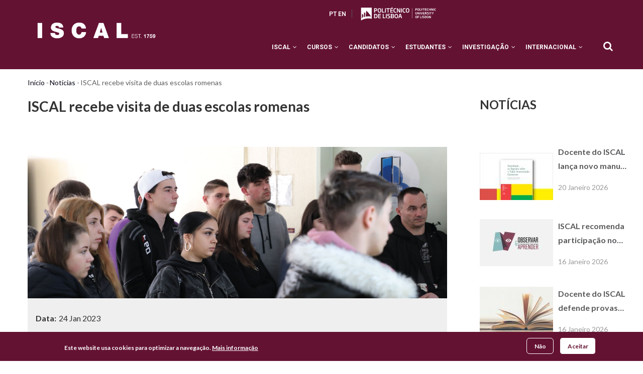

--- FILE ---
content_type: text/html; charset=UTF-8
request_url: https://www.iscal.ipl.pt/noticias/iscal-recebe-visita-de-duas-escolas-romenas
body_size: 14204
content:
<!DOCTYPE html>
<html lang="pt-pt" dir="ltr">
  <head> 
    <meta charset="utf-8" />
<script async src="https://www.googletagmanager.com/gtag/js?id=G-N63M353CR6"></script>
<script>window.dataLayer = window.dataLayer || [];function gtag(){dataLayer.push(arguments)};gtag("js", new Date());gtag("set", "developer_id.dMDhkMT", true);gtag("config", "G-N63M353CR6", {"groups":"default","page_placeholder":"PLACEHOLDER_page_location"});</script>
<meta name="Generator" content="Drupal 10 (https://www.drupal.org)" />
<meta name="MobileOptimized" content="width" />
<meta name="HandheldFriendly" content="true" />
<meta name="viewport" content="width=device-width, initial-scale=1.0" />
<style>div#sliding-popup, div#sliding-popup .eu-cookie-withdraw-banner, .eu-cookie-withdraw-tab {background: #641232} div#sliding-popup.eu-cookie-withdraw-wrapper { background: transparent; } #sliding-popup h1, #sliding-popup h2, #sliding-popup h3, #sliding-popup p, #sliding-popup label, #sliding-popup div, .eu-cookie-compliance-more-button, .eu-cookie-compliance-secondary-button, .eu-cookie-withdraw-tab { color: #ffffff;} .eu-cookie-withdraw-tab { border-color: #ffffff;}</style>
<link rel="icon" href="/sites/default/files/favicon%20ISCAL.png" type="image/png" />
<link rel="alternate" hreflang="pt-pt" href="https://www.iscal.ipl.pt/noticias/iscal-recebe-visita-de-duas-escolas-romenas" />
<link rel="canonical" href="https://www.iscal.ipl.pt/noticias/iscal-recebe-visita-de-duas-escolas-romenas" />
<link rel="shortlink" href="https://www.iscal.ipl.pt/node/7520" />

    <title>ISCAL recebe visita de duas escolas romenas | Instituto Superior de Contabilidade e Administração de Lisboa</title>
    <link rel="stylesheet" media="all" href="/sites/default/files/css/css_WucRGlPYG4zpxtLNcEnN9imnTpdlHog3K0S3wp0iXkg.css?delta=0&amp;language=pt-pt&amp;theme=gavias_unix&amp;include=[base64]" />
<link rel="stylesheet" media="all" href="/sites/default/files/css/css_WlTKyuTywIPdF8YDMX9HO9oPn4k58PD701dJVO4VqmA.css?delta=1&amp;language=pt-pt&amp;theme=gavias_unix&amp;include=[base64]" />
<link rel="stylesheet" media="all" href="//fonts.googleapis.com/css?family=Poppins:300,400,500,700" />
<link rel="stylesheet" media="all" href="//fonts.googleapis.com/css?family=Rubik:400,500,700" />
<link rel="stylesheet" media="all" href="/sites/default/files/css/css_A6I9VDELPVvksa4MyCusJvpbOzUvGrHPsenVn1CnJGU.css?delta=4&amp;language=pt-pt&amp;theme=gavias_unix&amp;include=[base64]" />


    <script type="application/json" data-drupal-selector="drupal-settings-json">{"path":{"baseUrl":"\/","pathPrefix":"","currentPath":"node\/7520","currentPathIsAdmin":false,"isFront":false,"currentLanguage":"pt-pt"},"pluralDelimiter":"\u0003","suppressDeprecationErrors":true,"ajaxPageState":{"libraries":"[base64]","theme":"gavias_unix","theme_token":null},"ajaxTrustedUrl":{"\/search\/node":true},"google_analytics":{"account":"G-N63M353CR6","trackOutbound":true,"trackMailto":true,"trackTel":true,"trackDownload":true,"trackDownloadExtensions":"7z|aac|arc|arj|asf|asx|avi|bin|csv|doc(x|m)?|dot(x|m)?|exe|flv|gif|gz|gzip|hqx|jar|jpe?g|js|mp(2|3|4|e?g)|mov(ie)?|msi|msp|pdf|phps|png|ppt(x|m)?|pot(x|m)?|pps(x|m)?|ppam|sld(x|m)?|thmx|qtm?|ra(m|r)?|sea|sit|tar|tgz|torrent|txt|wav|wma|wmv|wpd|xls(x|m|b)?|xlt(x|m)|xlam|xml|z|zip"},"eu_cookie_compliance":{"cookie_policy_version":"1.0.0","popup_enabled":true,"popup_agreed_enabled":false,"popup_hide_agreed":false,"popup_clicking_confirmation":false,"popup_scrolling_confirmation":false,"popup_html_info":"\u003Cdiv aria-labelledby=\u0022popup-text\u0022  class=\u0022eu-cookie-compliance-banner eu-cookie-compliance-banner-info eu-cookie-compliance-banner--opt-in\u0022\u003E\n  \u003Cdiv class=\u0022popup-content info eu-cookie-compliance-content\u0022\u003E\n        \u003Cdiv id=\u0022popup-text\u0022 class=\u0022eu-cookie-compliance-message\u0022 role=\u0022document\u0022\u003E\n      \u003Cp\u003EEste website usa cookies para optimizar a navega\u00e7\u00e3o.\u003C\/p\u003E\n              \u003Cbutton type=\u0022button\u0022 class=\u0022find-more-button eu-cookie-compliance-more-button\u0022\u003EMais informa\u00e7\u00e3o\u003C\/button\u003E\n          \u003C\/div\u003E\n\n    \n    \u003Cdiv id=\u0022popup-buttons\u0022 class=\u0022eu-cookie-compliance-buttons\u0022\u003E\n            \u003Cbutton type=\u0022button\u0022 class=\u0022agree-button eu-cookie-compliance-secondary-button\u0022\u003EAceitar\u003C\/button\u003E\n              \u003Cbutton type=\u0022button\u0022 class=\u0022decline-button eu-cookie-compliance-default-button\u0022\u003EN\u00e3o\u003C\/button\u003E\n          \u003C\/div\u003E\n  \u003C\/div\u003E\n\u003C\/div\u003E","use_mobile_message":false,"mobile_popup_html_info":"\u003Cdiv aria-labelledby=\u0022popup-text\u0022  class=\u0022eu-cookie-compliance-banner eu-cookie-compliance-banner-info eu-cookie-compliance-banner--opt-in\u0022\u003E\n  \u003Cdiv class=\u0022popup-content info eu-cookie-compliance-content\u0022\u003E\n        \u003Cdiv id=\u0022popup-text\u0022 class=\u0022eu-cookie-compliance-message\u0022 role=\u0022document\u0022\u003E\n      \n              \u003Cbutton type=\u0022button\u0022 class=\u0022find-more-button eu-cookie-compliance-more-button\u0022\u003EMais informa\u00e7\u00e3o\u003C\/button\u003E\n          \u003C\/div\u003E\n\n    \n    \u003Cdiv id=\u0022popup-buttons\u0022 class=\u0022eu-cookie-compliance-buttons\u0022\u003E\n            \u003Cbutton type=\u0022button\u0022 class=\u0022agree-button eu-cookie-compliance-secondary-button\u0022\u003EAceitar\u003C\/button\u003E\n              \u003Cbutton type=\u0022button\u0022 class=\u0022decline-button eu-cookie-compliance-default-button\u0022\u003EN\u00e3o\u003C\/button\u003E\n          \u003C\/div\u003E\n  \u003C\/div\u003E\n\u003C\/div\u003E","mobile_breakpoint":768,"popup_html_agreed":false,"popup_use_bare_css":false,"popup_height":"auto","popup_width":"100%","popup_delay":1000,"popup_link":"\/","popup_link_new_window":true,"popup_position":false,"fixed_top_position":true,"popup_language":"pt-pt","store_consent":false,"better_support_for_screen_readers":false,"cookie_name":"","reload_page":false,"domain":"","domain_all_sites":false,"popup_eu_only":false,"popup_eu_only_js":false,"cookie_lifetime":100,"cookie_session":0,"set_cookie_session_zero_on_disagree":0,"disagree_do_not_show_popup":false,"method":"opt_in","automatic_cookies_removal":true,"allowed_cookies":"","withdraw_markup":"\u003Cbutton type=\u0022button\u0022 class=\u0022eu-cookie-withdraw-tab\u0022\u003EPrivacy settings\u003C\/button\u003E\n\u003Cdiv aria-labelledby=\u0022popup-text\u0022 class=\u0022eu-cookie-withdraw-banner\u0022\u003E\n  \u003Cdiv class=\u0022popup-content info eu-cookie-compliance-content\u0022\u003E\n    \u003Cdiv id=\u0022popup-text\u0022 class=\u0022eu-cookie-compliance-message\u0022 role=\u0022document\u0022\u003E\n      \u003Ch2\u003EWe use cookies on this site to enhance your user experience\u003C\/h2\u003E\u003Cp\u003EYou have given your consent for us to set cookies.\u003C\/p\u003E\n    \u003C\/div\u003E\n    \u003Cdiv id=\u0022popup-buttons\u0022 class=\u0022eu-cookie-compliance-buttons\u0022\u003E\n      \u003Cbutton type=\u0022button\u0022 class=\u0022eu-cookie-withdraw-button \u0022\u003ERetirar consentimento\u003C\/button\u003E\n    \u003C\/div\u003E\n  \u003C\/div\u003E\n\u003C\/div\u003E","withdraw_enabled":false,"reload_options":0,"reload_routes_list":"","withdraw_button_on_info_popup":false,"cookie_categories":[],"cookie_categories_details":[],"enable_save_preferences_button":true,"cookie_value_disagreed":"0","cookie_value_agreed_show_thank_you":"1","cookie_value_agreed":"2","containing_element":"body","settings_tab_enabled":false,"olivero_primary_button_classes":"","olivero_secondary_button_classes":"","close_button_action":"close_banner","open_by_default":true,"modules_allow_popup":true,"hide_the_banner":false,"geoip_match":true,"unverified_scripts":[]},"ckeditorAccordion":{"accordionStyle":{"collapseAll":null,"keepRowsOpen":null,"animateAccordionOpenAndClose":1,"openTabsWithHash":1,"allowHtmlInTitles":0}},"sharethis":{"publisher":"dr-31d39682-27dd-522d-2dd6-9e31b9745f3e","version":"5x","doNotCopy":true,"hashAddressBar":false,"doNotHash":true},"gavias_load_ajax_view":"\/custom\/gavias_hook\/ajax_view","user":{"uid":0,"permissionsHash":"d89bd09eea09c568d914ee902642b9e85d4ab57655cbfeb493d396541ef96a8b"}}</script>
<script src="/sites/default/files/js/js_uL7DrOCpuPSeXNnKWosMsOhojDjN0JRvWGsMsX9wHVQ.js?scope=header&amp;delta=0&amp;language=pt-pt&amp;theme=gavias_unix&amp;include=[base64]"></script>


    <link rel="stylesheet" href="https://www.iscal.ipl.pt/themes/gavias_unix/css/custom.css" media="screen" />
    <link rel="stylesheet" href="https://www.iscal.ipl.pt/themes/gavias_unix/css/update.css" media="screen" />

    

          <style type="text/css">
        .as-page-despachos-e-avisos form div,.as-page-docentes form div{width: auto !important;display: inline-block;}.as-page-despachos-e-avisos form,.as-page-docentes form{margin-bottom: 32px;}.as-page-despachos-e-avisos form input,.as-page-docentes form input{border-radius: 4px !important;}.as-page-despachos-e-avisos .views-exposed-form .form-actions input,.as-page-docentes .views-exposed-form .form-actions input{background-color: #641232 !important;font-family: 'Roboto' !important;font-weight: 700;margin-top: 25px;height: 50px;}.as-page-despachos-e-avisos .views-exposed-form .form-item input,.as-page-docentes .views-exposed-form .form-item input{max-width: 350px;display: block;}.post-meta {display: none;}.articles-pessoas div[class*="docen"]:nth-child(2) {background: red;}.articles-pessoas article {position: relative;}.articles-pessoas header {font-size: 22px;line-height: 1.1;color: #030712;}.articles-pessoas article .node__content .field--name-field-mimage .field__item img {position: relative;bottom: 60px;width: 80px;height: 80px;}#block-videoinstagram {margin-top: 60px;padding-top: 60px;}.as-before-footer-form { background-color: #470C23; margin-bottom: 0px; height: 40px; padding-top: 6px;}.as-before-footer-form .field--name-body {color: #EFEFEF;font-family: Lato;font-size: 14px;font-weight: 400;}.as-before-footer-form .field--name-body a {color: #EFEFEF;font-family: Lato;font-size: 14px;font-weight: 400;}article.node--type-staff-iscal .view-content-wrap .item .views-field .views-label {margin-right: 6px;font-size: 16px;font-weight: 600;}article.node--type-staff-iscal .view-content-wrap .item .views-field {display: flex;padding: 4px;color: #333333;}@media (min-width: 991px) {header li.menu-item.menu-item--expanded > a {cursor: default;}}.breadcrumb-content-inner .gva-breadcrumb-content .breadcrumb-links nav.breadcrumb li {text-transform: none;}.path-taxonomy .main-content-inner .categories-view-content,.path-taxonomy .main-content-inner nav,.path-taxonomy .main-content-inner .feed-icon {display: none;}.no-border table{border-color: rgb(255, 255, 255);}.home-eco-escolas .views-field-field-data-inicio-3{top: 360px!important;margin-top: unset !important;}.home-eco-escolas .views-field-field-data-inicio-2{top: 335px !important;margin-top: unset !important;}.home-eco-escolas .eventos-card{border: 1px solid #efefef;}.home-eco-escolas .eventos-card .views-field-title{margin: 15px 10px;}.home-eco-escolas .views-field-title span a{font-size: 15px !important;}
      </style>
    
          <style class="customize"></style>
    
  </head>

  
  <body class="gavias-content-builder layout-no-sidebars wide not-preloader path-node node--type-noticia">

    <a href="#main-content" class="visually-hidden focusable">
      Passar para o conteúdo principal
    </a>
    
      <div class="dialog-off-canvas-main-canvas" data-off-canvas-main-canvas>
    <div class="body-page gva-body-page">
	    <header id="header" class="header-v1">
  
  <div class="topbar">
  <div class="container">
    <div class="topbar-inner">
      <div class="row">
        
        <div class="topbar-left col-sm-6 col-xs-6">
          <div class="social-list">
             
             
             
             
             
             
             
             
             
              
              
          </div>
        </div>

        <div class="topbar-right col-sm-6 col-xs-6">
          
                      <div class="topbar-first">
                <div>
    <div id="block-seletordeidioma" class="block block-block-content block-block-content64d70f93-cfe8-4af4-bf97-5e514f677ad1 no-title">
  
    
      <div class="content block-content">
      
            <div class="field field--name-body field--type-text-with-summary field--label-hidden field__item"><div class="language-selector"><a class="language" href="/">PT</a> <a class="language" href="/en">EN</a></div>
<!--
<div class="language-selector">
<a href="localhost" class="language">PT</a>
<a href="localhost/en" class="language">EN</a>
</div>
--></div>
      
    </div>
  </div>
<div id="block-iplbrand-2" class="block block-block-content block-block-content9b65830b-f54a-4bcc-a084-6a1ad1f966f3 no-title">
  
    
      <div class="content block-content">
      
            <div class="field field--name-body field--type-text-with-summary field--label-hidden field__item"><div class="logo-top"><a href="https://www.ipl.pt/"><img src="/modules/custom/javali/images/ipl_logo_branco.svg" alt="Instituto Politécnico de Lisboa" width="170" height="40" loading="lazy"></a></div><div class="hide"><h1>ISCAL</h1></div><!--
<div class="logo-top">
        <a href="https://www.ipl.pt/"><img src="/sites/default/files/logo_politecnico_lisboa.png"></a>
</div>
--></div>
      
    </div>
  </div>

  </div>

            </div>
           

                      <ul class="gva_topbar_menu">
              <li><a href="/user/login">Entrar</a></li>
              <li><a href="/user/register">Inscrever-se</a></li>
            </ul>  
            
        </div>

      </div>
    </div>  
  </div>  
</div>

      

   <div class="header-main ">
      <div class="container header-content-layout">
         <div class="header-main-inner p-relative">
            <div class="row">
              <div class="col-md-3 col-sm-6 col-xs-8 branding">
                                    <div>
    
      <a href="/" title="Início" rel="home" class="site-branding-logo">
        
        <img src="/sites/default/files/ISCAL_site_branco_2.png" alt="Início" />
        
    </a>
        <div class="site-branding__text">
              <div class="site-branding__name">
          <a href="/" title="Início" rel="home">Instituto Superior de Contabilidade e Administração de Lisboa</a>
        </div>
                </div>
  
  </div>

                              </div>

              <div class="col-md-9 col-sm-6 col-xs-4 p-static">
                <div class="header-inner clearfix">
                  <div class="main-menu">
                    <div class="area-main-menu">
                      <div class="area-inner">
                        <div class="gva-offcanvas-mobile">
                          <div class="close-offcanvas hidden"><i class="fa fa-times"></i></div>
                                                        <div>
    <nav role="navigation"  id="block-gavias-unix-main-menu" class="block block-menu navigation menu--main">
          
  
    
  <div class="block-content">
                 
<div class="gva-navigation">

              <ul  class="clearfix gva_menu gva_menu_main">
      
                              
            <li  class="menu-item menu-item--expanded ">
        <a href="">
                    ISCAL
                      <span class="icaret nav-plus fa fa-angle-down"></span>
            
        </a>
          
                                <ul class="menu sub-menu">
                              
            <li  class="menu-item menu-item--expanded">
        <a href="">
                    Institucional
                      <span class="icaret nav-plus fa fa-angle-down"></span>
            
        </a>
          
                                <ul class="menu sub-menu">
                              
            <li  class="menu-item">
        <a href="https://www.iscal.ipl.pt/historia-do-iscal">
                    História
            
        </a>
          
              </li>
                          
            <li  class="menu-item">
        <a href="/visao-missao-principios-e-valores">
                    Missão, Visão e Valores
            
        </a>
          
              </li>
                          
            <li  class="menu-item">
        <a href="/servicos/regulamentos-e-normas">
                    Regulamentos e Normas
            
        </a>
          
              </li>
                          
            <li  class="menu-item">
        <a href="/informacao-administrativa">
                    Informação Administrativa
            
        </a>
          
              </li>
                          
            <li  class="menu-item">
        <a href="/instrumentos-de-gestao">
                    Instrumentos de Gestão
            
        </a>
          
              </li>
                          
            <li  class="menu-item">
        <a href="/qualidade">
                    Qualidade
            
        </a>
          
              </li>
                          
            <li  class="menu-item menu-item--expanded">
        <a href="">
                    Recursos Humanos
                      <span class="icaret nav-plus fa fa-angle-down"></span>
            
        </a>
          
                                <ul class="menu sub-menu">
                              
            <li  class="menu-item">
        <a href="/docentes">
                    Docentes
            
        </a>
          
              </li>
                          
            <li  class="menu-item">
        <a href="/staff-iscal">
                    Staff Iscal
            
        </a>
          
              </li>
                          
            <li  class="menu-item menu-item--expanded">
        <a href="">
                    Recrutamento
                      <span class="icaret nav-plus fa fa-angle-down"></span>
            
        </a>
          
                                <ul class="menu sub-menu">
                              
            <li  class="menu-item">
        <a href="/bolsa-de-recrutamento-2026">
                    Bolsa de Recrutamento
            
        </a>
          
              </li>
                          
            <li  class="menu-item">
        <a href="/concursos">
                    Concursos
            
        </a>
          
              </li>
        </ul>
  
              </li>
        </ul>
  
              </li>
                          
            <li  class="menu-item">
        <a href="/servicos/newsletter-2025">
                    Newsletter
            
        </a>
          
              </li>
                          
            <li  class="menu-item">
        <a href="/identidade-grafica-iscal-260">
                    Identidade Gráfica
            
        </a>
          
              </li>
                          
            <li  class="menu-item">
        <a href="/reserva-de-salas">
                    Reserva de Salas
            
        </a>
          
              </li>
        </ul>
  
              </li>
                          
            <li  class="menu-item menu-item--expanded">
        <a href="/servicos/organizacao-administrativa">
                    Organização Administrativa
                      <span class="icaret nav-plus fa fa-angle-down"></span>
            
        </a>
          
                                <ul class="menu sub-menu">
                              
            <li  class="menu-item">
        <a href="/servicos/servico-de-pessoal-e-expediente">
                    Serviço de Pessoal e Expediente
            
        </a>
          
              </li>
                          
            <li  class="menu-item">
        <a href="/servicos/servicos-financeiros">
                    Serviços Financeiros
            
        </a>
          
              </li>
                          
            <li  class="menu-item">
        <a href="/servicos/divisao-academica">
                    Divisão Académica
            
        </a>
          
              </li>
                          
            <li  class="menu-item">
        <a href="/servicos/servico-de-informacao-e-documentacao">
                    Biblioteca | Serviço de Informação e Documentação
            
        </a>
          
              </li>
                          
            <li  class="menu-item">
        <a href="/servicos/grpci">
                    Relações Públicas, Comunicação e Imagem
            
        </a>
          
              </li>
                          
            <li  class="menu-item">
        <a href="/servicos/gabinete-relacoes-externas-saidas-profissionais">
                    Relações Externas e Saídas Profissionais
            
        </a>
          
              </li>
                          
            <li  class="menu-item">
        <a href="/servicos/gabinete-de-informatica">
                    Informática
            
        </a>
          
              </li>
                          
            <li  class="menu-item">
        <a href="/servicos/gabinete-da-qualidade-e-planeamento">
                    Qualidade e Planeamento
            
        </a>
          
              </li>
                          
            <li  class="menu-item">
        <a href="/secretariado">
                    Secretariado
            
        </a>
          
              </li>
        </ul>
  
              </li>
                          
            <li  class="menu-item menu-item--expanded">
        <a href="/orgaos-de-governo-iscal">
                    Órgãos de Governo
                      <span class="icaret nav-plus fa fa-angle-down"></span>
            
        </a>
          
                                <ul class="menu sub-menu">
                              
            <li  class="menu-item">
        <a href="/conselho-de-representantes">
                    Conselho de Representantes
            
        </a>
          
              </li>
                          
            <li  class="menu-item">
        <a href="/presidencia">
                    Presidência
            
        </a>
          
              </li>
                          
            <li  class="menu-item">
        <a href="/conselho-tecnico-cientifico">
                    Conselho Técnico-Científico
            
        </a>
          
              </li>
                          
            <li  class="menu-item">
        <a href="/conselho-pedagogico">
                    Conselho Pedagógico
            
        </a>
          
              </li>
        </ul>
  
              </li>
                          
            <li  class="menu-item">
        <a href="https://www.iscal.ipl.pt/areas-departamentais">
                    Áreas Departamentais
            
        </a>
          
              </li>
                          
            <li  class="menu-item menu-item--expanded">
        <a href="">
                    Sustentabilidade e Inclusão
                      <span class="icaret nav-plus fa fa-angle-down"></span>
            
        </a>
          
                                <ul class="menu sub-menu">
                              
            <li  class="menu-item">
        <a href="/eco">
                    ECO-Escolas
            
        </a>
          
              </li>
                          
            <li  class="menu-item">
        <a href="/responsabilidade-social">
                    Responsabilidade Social
            
        </a>
          
              </li>
                          
            <li  class="menu-item">
        <a href="https://www.iscal.ipl.pt/servicos/voluntariado-iscal">
                    Voluntariado
            
        </a>
          
              </li>
        </ul>
  
              </li>
        </ul>
  
              </li>
                          
            <li  class="menu-item menu-item--expanded ">
        <a href="">
                    Cursos
                      <span class="icaret nav-plus fa fa-angle-down"></span>
            
        </a>
          
                                <ul class="menu sub-menu">
                              
            <li  class="menu-item menu-item--expanded">
        <a href="/licenciaturas-iscal">
                    Licenciaturas
                      <span class="icaret nav-plus fa fa-angle-down"></span>
            
        </a>
          
                                <ul class="menu sub-menu">
                              
            <li  class="menu-item">
        <a href="/cursos/licenciaturas/licenciatura-comercio-e-negocios-internacionais">
                    Comércio e Negócios Internacionais
            
        </a>
          
              </li>
                          
            <li  class="menu-item">
        <a href="/cursos/licenciaturas/licenciatura-em-contabilidade-e-administracao">
                    Contabilidade
            
        </a>
          
              </li>
                          
            <li  class="menu-item">
        <a href="/cursos/licenciaturas/licenciatura-em-financas-empresariais">
                    Finanças Empresariais
            
        </a>
          
              </li>
                          
            <li  class="menu-item">
        <a href="/cursos/licenciaturas/licenciatura-em-gestao">
                    Gestão
            
        </a>
          
              </li>
                          
            <li  class="menu-item">
        <a href="/cursos/licenciaturas/licenciatura-em-solicitadoria">
                    Solicitadoria
            
        </a>
          
              </li>
        </ul>
  
              </li>
                          
            <li  class="menu-item menu-item--expanded">
        <a href="/mestrados-iscal">
                    Mestrados
                      <span class="icaret nav-plus fa fa-angle-down"></span>
            
        </a>
          
                                <ul class="menu sub-menu">
                              
            <li  class="menu-item">
        <a href="/cursos/mestrados/mestrado-em-analise-financeira">
                    Análise Financeira
            
        </a>
          
              </li>
                          
            <li  class="menu-item">
        <a href="/cursos/mestrados/mestrado-em-auditoria">
                    Auditoria
            
        </a>
          
              </li>
                          
            <li  class="menu-item">
        <a href="/cursos/mestrados/mestrado-em-contabilidade">
                    Contabilidade
            
        </a>
          
              </li>
                          
            <li  class="menu-item">
        <a href="/cursos/mestrados/mestrado-em-controlo-de-gestao-e-avaliacao-de-desempenho">
                    Controlo de Gestão e Avaliação de Desempenho
            
        </a>
          
              </li>
                          
            <li  class="menu-item">
        <a href="/cursos/mestrados/mestrado-em-fiscalidade">
                    Fiscalidade
            
        </a>
          
              </li>
                          
            <li  class="menu-item">
        <a href="/cursos/mestrados/mestrado-em-gestao-das-instituicoes-financeiras">
                    Gestão das Instituições Financeiras
            
        </a>
          
              </li>
                          
            <li  class="menu-item">
        <a href="/cursos/mestrados/mestrado-em-gestao-e-empreendedorismo">
                    Gestão e Empreendedorismo
            
        </a>
          
              </li>
        </ul>
  
              </li>
                          
            <li  class="menu-item menu-item--expanded">
        <a href="">
                    Pós-Graduações
                      <span class="icaret nav-plus fa fa-angle-down"></span>
            
        </a>
          
                                <ul class="menu sub-menu">
                              
            <li  class="menu-item">
        <a href="/cursos/pos-graduacao-em-administracao-e-gestao-financeira-publica">
                    Administração e Gestão Financeira Pública
            
        </a>
          
              </li>
                          
            <li  class="menu-item">
        <a href="/cursos/pos-graduacao-em-comunicacao-corporativa-sustentabilidade-e-cidadania">
                    Comunicação Corporativa, Sustentabilidade e Cidadania
            
        </a>
          
              </li>
                          
            <li  class="menu-item">
        <a href="/cursos/pos-graduacao-em-contabilidade-e-gestao-publica">
                    Contabilidade e Gestão Pública
            
        </a>
          
              </li>
        </ul>
  
              </li>
                          
            <li  class="menu-item menu-item--expanded">
        <a href="">
                    Cursos de curta duração
                      <span class="icaret nav-plus fa fa-angle-down"></span>
            
        </a>
          
                                <ul class="menu sub-menu">
                              
            <li  class="menu-item">
        <a href="/cursos/curta-duracao/curso-de-especializacao-em-contabilidade-fiscalidade-e-planeamento-no-setor-segurador">
                    Curso de Especialização em Contabilidade, Fiscalidade e Planeamento no Setor Segurador
            
        </a>
          
              </li>
        </ul>
  
              </li>
        </ul>
  
              </li>
                          
            <li  class="menu-item menu-item--expanded ">
        <a href="">
                    Candidatos
                      <span class="icaret nav-plus fa fa-angle-down"></span>
            
        </a>
          
                                <ul class="menu sub-menu">
                              
            <li  class="menu-item">
        <a href="https://www.iscal.ipl.pt/prazos-candidatos">
                    Prazos
            
        </a>
          
              </li>
                          
            <li  class="menu-item menu-item--expanded">
        <a href="/candidaturas-licenciaturas-concursos">
                    Licenciaturas
                      <span class="icaret nav-plus fa fa-angle-down"></span>
            
        </a>
          
                                <ul class="menu sub-menu">
                              
            <li  class="menu-item">
        <a href="/concurso-nacional">
                    Concurso Nacional de Acesso ao Ensino Superior Público
            
        </a>
          
              </li>
                          
            <li  class="menu-item">
        <a href="/m23-det-tesp">
                    M23 / DET / TeSP
            
        </a>
          
              </li>
                          
            <li  class="menu-item">
        <a href="/titulares-de-outros-cursos-superiores">
                    Titulares de Outros Cursos Superiores
            
        </a>
          
              </li>
                          
            <li  class="menu-item">
        <a href="/mudanca-de-par-instituicao-curso">
                    Mudança de par Instituição/Curso
            
        </a>
          
              </li>
                          
            <li  class="menu-item">
        <a href="/reingresso">
                    Reingresso
            
        </a>
          
              </li>
                          
            <li  class="menu-item">
        <a href="/estudante-internacional">
                    Estudante Internacional
            
        </a>
          
              </li>
        </ul>
  
              </li>
                          
            <li  class="menu-item menu-item--expanded">
        <a href="">
                    Mestrados
                      <span class="icaret nav-plus fa fa-angle-down"></span>
            
        </a>
          
                                <ul class="menu sub-menu">
                              
            <li  class="menu-item">
        <a href="/mestrado-candidaturas">
                    Candidatura a Mestrado
            
        </a>
          
              </li>
                          
            <li  class="menu-item">
        <a href="/estudante-internacional">
                    Estudante Internacional
            
        </a>
          
              </li>
        </ul>
  
              </li>
                          
            <li  class="menu-item menu-item--expanded">
        <a href="">
                    Unidades Curriculares Isoladas
                      <span class="icaret nav-plus fa fa-angle-down"></span>
            
        </a>
          
                                <ul class="menu sub-menu">
                              
            <li  class="menu-item">
        <a href="/unidades-curriculares-isoladas-de-licenciaturas-e-mestrados">
                    Candidatura à Frequência de Unidades Curriculares Isoladas
            
        </a>
          
              </li>
        </ul>
  
              </li>
        </ul>
  
              </li>
                          
            <li  class="menu-item menu-item--expanded ">
        <a href="">
                    Estudantes
                      <span class="icaret nav-plus fa fa-angle-down"></span>
            
        </a>
          
                                <ul class="menu sub-menu">
                              
            <li  class="menu-item">
        <a href="/prazos-academicos">
                    Prazos Académicos
            
        </a>
          
              </li>
                          
            <li  class="menu-item menu-item--expanded">
        <a href="">
                    Informações
                      <span class="icaret nav-plus fa fa-angle-down"></span>
            
        </a>
          
                                <ul class="menu sub-menu">
                              
            <li  class="menu-item">
        <a href="/despachos-e-avisos">
                    Despachos e Avisos
            
        </a>
          
              </li>
                          
            <li  class="menu-item menu-item--expanded">
        <a href="">
                    Calendário
                      <span class="icaret nav-plus fa fa-angle-down"></span>
            
        </a>
          
                                <ul class="menu sub-menu">
                              
            <li  class="menu-item">
        <a href="/calendario-escolar">
                    Calendário Escolar
            
        </a>
          
              </li>
                          
            <li  class="menu-item">
        <a href="/calendarios-de-exames">
                    Calendário de Exames
            
        </a>
          
              </li>
        </ul>
  
              </li>
                          
            <li  class="menu-item">
        <a href="/horarios">
                    Horários
            
        </a>
          
              </li>
                          
            <li  class="menu-item">
        <a href="/propina">
                    Propina/Emolumentos
            
        </a>
          
              </li>
                          
            <li  class="menu-item">
        <a href="https://www.iscal.ipl.pt/seguro_escolar">
                    Seguro escolar
            
        </a>
          
              </li>
                          
            <li  class="menu-item">
        <a href="/estatutos-especiais">
                    Estatutos Especiais
            
        </a>
          
              </li>
                          
            <li  class="menu-item">
        <a href="/provas-publicas-de-discussao-de-dissertacao">
                    Provas Públicas
            
        </a>
          
              </li>
                          
            <li  class="menu-item">
        <a href="/licenciaturas-mestrados-creditacoes-para-regimes-de-mudanca-de-par-instituicao-curso-e-titulares-de-outros-cursos-superiores-2019-2020">
                    Creditações
            
        </a>
          
              </li>
                          
            <li  class="menu-item">
        <a href="/unidades-curriculares-isoladas-de-licenciaturas-e-mestrados">
                    Unidades Curriculares Isoladas
            
        </a>
          
              </li>
                          
            <li  class="menu-item">
        <a href="/requerimentos">
                    Requerimentos
            
        </a>
          
              </li>
                          
            <li  class="menu-item">
        <a href="/anulacao-de-matricula-inscricao">
                    Anulação de Matrícula / Inscrição
            
        </a>
          
              </li>
                          
            <li  class="menu-item">
        <a href="/estudante-a-tempo-parcial">
                    Estudante a Tempo Parcial
            
        </a>
          
              </li>
        </ul>
  
              </li>
                          
            <li  class="menu-item menu-item--expanded">
        <a href="">
                    Apoios
                      <span class="icaret nav-plus fa fa-angle-down"></span>
            
        </a>
          
                                <ul class="menu sub-menu">
                              
            <li  class="menu-item">
        <a href="/apoio-sas-ipl">
                    + Apoio SAS IPL
            
        </a>
          
              </li>
                          
            <li  class="menu-item">
        <a href="https://www.iscal.ipl.pt/apoio-psicologico-educativo">
                    Apoio Psicológico e Educativo
            
        </a>
          
              </li>
                          
            <li  class="menu-item">
        <a href="/bolsas-de-estudo-e-alojamento">
                    Bolsa de Estudo e Alojamento
            
        </a>
          
              </li>
                          
            <li  class="menu-item">
        <a href="/pass-ipl">
                    PASS - IPL
            
        </a>
          
              </li>
        </ul>
  
              </li>
                          
            <li  class="menu-item menu-item--expanded">
        <a href="">
                    Oportunidades
                      <span class="icaret nav-plus fa fa-angle-down"></span>
            
        </a>
          
                                <ul class="menu sub-menu">
                              
            <li  class="menu-item">
        <a href="https://www.iscal.ipl.pt/alumni-iscal">
                    ALUMNI ISCAL
            
        </a>
          
              </li>
                          
            <li  class="menu-item">
        <a href="/bolsas-de-merito">
                    Bolsas de Mérito
            
        </a>
          
              </li>
                          
            <li  class="menu-item">
        <a href="/internacional/mobilidade-de-estudantes-outgoing">
                    Mobilidade de Estudantes
            
        </a>
          
              </li>
                          
            <li  class="menu-item">
        <a href="/servicos/job-search">
                    Job Search
            
        </a>
          
              </li>
                          
            <li  class="menu-item">
        <a href="/servicos/mentoriipl-iscal">
                    MENTORI@IPL ISCAL
            
        </a>
          
              </li>
                          
            <li  class="menu-item">
        <a href="/associativismo">
                    Associativismo
            
        </a>
          
              </li>
        </ul>
  
              </li>
                          
            <li  class="menu-item">
        <a href="/recursos-informaticos">
                    Recursos informáticos
            
        </a>
          
              </li>
                          
            <li  class="menu-item">
        <a href="/salas-de-estudo">
                    Salas de Estudo
            
        </a>
          
              </li>
        </ul>
  
              </li>
                          
            <li  class="menu-item menu-item--expanded ">
        <a href="">
                    Investigação
                      <span class="icaret nav-plus fa fa-angle-down"></span>
            
        </a>
          
                                <ul class="menu sub-menu">
                              
            <li  class="menu-item">
        <a href="/centro-de-estudos-e-formacao-avancada-em-gestao-e-economia-cefage">
                    CEFAGE-ISCAL
            
        </a>
          
              </li>
                          
            <li  class="menu-item">
        <a href="/servicos/instituto-juridico-portucalense-ijp">
                    IJP - ISCAL
            
        </a>
          
              </li>
                          
            <li  class="menu-item">
        <a href="https://www.iscal.ipl.pt/producao-cientifica-2024">
                    Produção Científica
            
        </a>
          
              </li>
                          
            <li  class="menu-item">
        <a href="/projetos-2022">
                    Projetos
            
        </a>
          
              </li>
                          
            <li  class="menu-item">
        <a href="/servicos/bases-de-dados">
                    Bases de dados
            
        </a>
          
              </li>
        </ul>
  
              </li>
                          
            <li  class="menu-item menu-item--expanded ">
        <a href="">
                    Internacional
                      <span class="icaret nav-plus fa fa-angle-down"></span>
            
        </a>
          
                                <ul class="menu sub-menu">
                              
            <li  class="menu-item">
        <a href="/estudante-internacional">
                    Estudante Internacional
            
        </a>
          
              </li>
                          
            <li  class="menu-item">
        <a href="/mobilidade">
                    Parceiros
            
        </a>
          
              </li>
                          
            <li  class="menu-item menu-item--expanded">
        <a href="">
                    Erasmus+
                      <span class="icaret nav-plus fa fa-angle-down"></span>
            
        </a>
          
                                <ul class="menu sub-menu">
                              
            <li  class="menu-item">
        <a href="/mobilidade-de-funcionarios-docentes">
                    Staff / Docentes
            
        </a>
          
              </li>
                          
            <li  class="menu-item">
        <a href="/servicos/students-mobility-incoming">
                    Estudantes Incoming
            
        </a>
          
              </li>
                          
            <li  class="menu-item">
        <a href="/internacional/mobilidade-de-estudantes-outgoing">
                    Estudantes Outgoing
            
        </a>
          
              </li>
                          
            <li  class="menu-item">
        <a href="/testemunhos_erasmus">
                    Testemunhos
            
        </a>
          
              </li>
        </ul>
  
              </li>
                          
            <li  class="menu-item">
        <a href="/internacionalizacao/fora-europa">
                    Fora da Europa
            
        </a>
          
              </li>
        </ul>
  
              </li>
        </ul>
  

</div>


        </div>  
</nav>

  </div>

                          
                            
                                                  </div>
                          
                        <div id="menu-bar" class="menu-bar hidden-lg hidden-md">
                          <span class="one"></span>
                          <span class="two"></span>
                          <span class="three"></span>
                        </div>
                        
                        
                                                  <div class="gva-search-region search-region">
                            <span class="icon"><i class="fa fa-search"></i></span>
                            <div class="search-content">  
                                <div>
    <div class="search-block-form block block-search container-inline" data-drupal-selector="search-block-form" id="block-gavias-unix-search" role="search">
  
    
      <form action="/search/node" method="get" id="search-block-form" accept-charset="UTF-8" class="search-form search-block-form">
  <div class="js-form-item form-item js-form-type-search form-item-keys js-form-item-keys form-no-label">
      <label for="edit-keys" class="visually-hidden">Pesquisar</label>
        <input title="Introduza os termos pelos quais pretende pesquisar." data-drupal-selector="edit-keys" type="search" id="edit-keys" name="keys" value="" size="15" maxlength="128" class="form-search" />

        </div>
<div data-drupal-selector="edit-actions" class="form-actions js-form-wrapper form-wrapper" id="edit-actions--RHmphrnOlf8"><input class="search-form__submit button js-form-submit form-submit" data-drupal-selector="edit-submit" type="submit" id="edit-submit" value="Pesquisar" />
</div>

</form>

  </div>

  </div>

                            </div>  
                          </div>
                                              </div>
                    </div>
                  </div>  
                </div> 
              </div>

            </div>
         </div>
      </div>
   </div>

</header>
	
	
	<div role="main" class="main main-page">
	
		<div class="clearfix"></div>
			

					<div class="help show hidden">
				<div class="container">
					<div class="content-inner">
						
					</div>
				</div>
			</div>
		
				
		<div class="clearfix"></div>
				
		<div class="clearfix"></div>
		
		<div id="content" class="content content-full">
			<div class="container container-bg">
									<div class="content-main-inner">
	<div class="row">
		
					
						 				 		
							
       

		<div id="page-main-content" class="main-content col-xs-12 col-md-9 sb-r ">

			<div class="main-content-inner">
				
				
									<div class="content-main">
						  <div>
    <div id="block-gavias-unix-content" class="block block-system block-system-main-block no-title">
  
    
      <div class="content block-content">
      

<article data-history-node-id="7520" class="node node--type-noticia node--promoted node--view-mode-full clearfix">
  <header>
    
    
    <div class="widget gsc-heading  align-left style-2 padding-bottom-20">
      <h2 class="node__title title">
        <span><a href="/noticias/iscal-recebe-visita-de-duas-escolas-romenas" rel="bookmark">
<span>ISCAL recebe visita de duas escolas romenas</span>
</a></span><span class="heading-line"></span>
      </h2>
    </div>
      
        
          <div class="node__meta">
        <article>
  
  <div class="field field--name-field-nome field--type-string field--label-inline">
    <div class="field__label">Nome</div>
              <div class="field__item">Filipe Inteiro</div>
          </div>
</article>

        <span>
          Submetido por 
<span><span>ffinteiro</span></span>
 a 24 January 2023        </span>
        
      </div>
      </header>
  <div class="node__content clearfix">
    
            <div class="field field--name-field-content-builder field--type-gavias-content-builder field--label-hidden field__item"><div class="gavias-blockbuilder-content">
   
  <div class="gavias-builder--content">		<div class="gbb-row-wrapper">
		  			  	<div class=" gbb-row  bg-size-cover "  style="" >
		    	<div class="bb-inner default">  
		      	<div class="bb-container container">
			        	<div class="row">
			          	<div class="row-wrapper clearfix">
										<div id="main-content" class="gsc-column col-lg-12 col-md-12 col-sm-12 col-xs-12 ">
	      <div class="column-inner  bg-size-cover  " >
	         <div class="column-content-inner">
	           <div><div class="widget block clearfix gsc-block-view  gsc-block-drupal block-view title-align-left  text-dark remove-margin-off" ><div class="views-element-container"><div class="js-view-dom-id-03db11d52a304ed953ae6e03e67d66178edf149d7459600ae23d9b598dc1092b">
  
  
  

  
  
  

  <div class="view-content-wrap">
             <div class="item">
       <div class="views-field views-field-title"><span class="field-content">ISCAL recebe visita de duas escolas romenas</span></div>
     </div>
   </div>

    

  
  

  
  
</div>
</div>
</div></div>	         </div>  
	         	      </div>
	    </div>
	   		<div  class="gsc-column col-lg-12 col-md-12 col-sm-12 col-xs-12 ">
	      <div class="column-inner  bg-size-cover  " >
	         <div class="column-content-inner">
	           <div class=" clearfix widget gsc-block-drupal title-align-left  hidden-title-off remove-margin-on text-dark" ><div class="views-element-container block block-views block-views-blocknoticias-block-4 no-title" id="block-views-block-noticias-block-4">
  
    
      <div class="content block-content">
      <div><div class="js-view-dom-id-e4e3276321422e7ba0ee758e5bc698866f3d04655664580eb2ad949af9820dbd">
  
  
  

  
  
  

  <div class="view-content-wrap">
             <div class="item">
       <div class="views-field views-field-field-mimage"><div class="field-content"><a href="/noticias/iscal-recebe-visita-de-duas-escolas-romenas" target="_self">  <img loading="lazy" src="/sites/default/files/2023-01/visita-romenos_sp.jpg" alt="Visita Roménia" />

</a></div></div>
     </div>
   </div>

    

  
  

  
  
</div>
</div>

    </div>
  </div>
</div>	         </div>  
	         	      </div>
	    </div>
	   		<div  class="gsc-column col-lg-12 col-md-12 col-sm-12 col-xs-12 ">
	      <div class="column-inner  bg-size-cover  " style="background-color:#EFEFEF">
	         <div class="column-content-inner">
	           		<div class="gbb-row-wrapper">
		  			  	<div class=" gbb-row  bg-size-cover "  style="" >
		    	<div class="bb-inner ">  
		      	<div class="bb-container container">
			        	<div class="row">
			          	<div class="row-wrapper clearfix">
										<div  class="gsc-column col-lg-6 col-md-6 col-sm-12 col-xs-12 ">
	      <div class="column-inner  bg-size-cover  " >
	         <div class="column-content-inner">
	           <div class=" clearfix widget gsc-block-drupal title-align-left  hidden-title-on remove-margin-on text-dark" ><div class="views-element-container block block-views block-views-blocknoticias-block-5 no-title" id="block-views-block-noticias-block-5">
  
    
      <div class="content block-content">
      <div><div class="as-news-image-legend-date js-view-dom-id-8079cd1dfd731c8a8036280dabc560be7fa77fb711170eac249a9d0f3b8210f5">
  
  
  

  
  
  

  <div class="item-list">
  
  <ul>

          <li class="view-list-item" ><div class="views-field views-field-created"><span class="views-label views-label-created">Data: </span><span class="field-content"><time datetime="2023-01-24T11:49:42+00:00">24 Jan 2023</time>
</span></div></li>
    
  </ul>

</div>

    

  
  

  
  
</div>
</div>

    </div>
  </div>
</div>	         </div>  
	         	      </div>
	    </div>
	   		<div  class="gsc-column col-lg-6 col-md-6 col-sm-12 col-xs-12 ">
	      <div class="column-inner  bg-size-cover  " >
	         <div class="column-content-inner">
	           <div class=" clearfix widget gsc-block-drupal title-align-left  hidden-title-on remove-margin-on text-dark" ><div id="block-sharethis" class="block block-sharethis block-sharethis-block no-title">
  
    
      <div class="content block-content">
      <div class="sharethis-wrapper">
      <span st_url="https://www.iscal.ipl.pt/noticias/iscal-recebe-visita-de-duas-escolas-romenas" st_title="ISCAL recebe visita de duas escolas romenas" class="st_email_button" displayText="email"></span>

      <span st_url="https://www.iscal.ipl.pt/noticias/iscal-recebe-visita-de-duas-escolas-romenas" st_title="ISCAL recebe visita de duas escolas romenas" class="st_facebook_button" displayText="facebook"></span>

      <span st_url="https://www.iscal.ipl.pt/noticias/iscal-recebe-visita-de-duas-escolas-romenas" st_title="ISCAL recebe visita de duas escolas romenas" class="st_linkedin_button" displayText="linkedin"></span>

  </div>

    </div>
  </div>
</div>	         </div>  
	         	      </div>
	    </div>
	   							</div>
	     	 			</div>
    				</div>
  				</div>  
			  			</div>  
		</div>
			         </div>  
	         	      </div>
	    </div>
	   							</div>
	     	 			</div>
    				</div>
  				</div>  
			  			</div>  
		</div>
		</div>  
 </div> 
</div>
      
            <div class="field field--name-body field--type-text-with-summary field--label-hidden field__item"><p>O ISCAL recebeu hoje, dia 24 de janeiro, durante o período da manhã, a visita de duas escolas romenas de Contabilidade,&nbsp;<b>Liceul Tehnologic "Ion Barbu"</b>&nbsp;e&nbsp;&nbsp;<b>Liceul&nbsp;Tehnologic&nbsp;Silvic&nbsp;Cîmpeni</b> - que estão em Lisboa com o objetivo de visitar e conhecer entidades de referência na área da Contabilidade e Fiscalidade do nosso país.</p>

<p>Nesta visita, os estudantes e os docentes tiveram a oportunidade de conhecer as instalações do nosso Instituto mas, acima de tudo, entender a <strong>oferta formativa do ISCAL</strong> e outros aspetos relevantes a fim de futuramente poder vir a receber formandos ERASMUS+ destas escolas.</p>

<p>Esta visita enquadra-se na missão da <strong>Casa da Educação</strong> -&nbsp;uma instituição cuja missão consiste em facilitar o desenvolvimento educativo e profissional de jovens dentro da União Europeia, através de aconselhamento e orientação vocacional.&nbsp;</p>

<p>&nbsp;</p>

<p><img alt="visita" data-entity-type="file" data-entity-uuid="3ce9158d-0e83-486d-9693-23d1bbb4d830" height="669" src="/sites/default/files/inline-images/visita%20romenos_web.jpg" width="1222" loading="lazy"></p>
</div>
      
  </div>
</article>

    </div>
  </div>

<div class="breadcrumb-content-inner">
  <div class="gva-breadcrumb-content">
    <div id="block-navegacaoestruturada" class="breadcrumb-noticias-eventos text-dark block gva-block-breadcrumb block-system block-system-breadcrumb-block no-title">
      <div class="breadcrumb-style" style="background-image: url(&#039;/themes/gavias_unix/images/breadcrumb.jpg&#039;);background-position: center top;background-repeat: no-repeat;">
        <div class="container">
          <div class="breadcrumb-content-main">
            <h2 class="page-title">ISCAL recebe visita de duas escolas romenas </h2>
             
                          <div class="">
                <div class="content block-content">
                  <div class="breadcrumb-links">
  <div class="content-inner">
          <nav class="breadcrumb " role="navigation" aria-labelledby="system-breadcrumb">
        <h2 id="system-breadcrumb" class="visually-hidden">Navegação estrutural</h2>
        <ol>
          
                            <li>
                          <a href="/">Início</a>
                                      <span class=""> - </span>
              
          </li>
                            <li>
                          <a href="/noticias">Notícias</a>
                                      <span class=""> - </span>
              
          </li>
                            <li>
                          
                          
          </li>
                            <li>
                          ISCAL recebe visita de duas escolas romenas
                          
          </li>
                </ol>
      </nav>
      </div> 
</div>  
                </div>
              </div>  
                      </div> 
        </div>   
      </div> 
    </div>  
  </div>  
</div>  


  </div>

					</div>
				
							</div>

		</div>

		<!-- Sidebar Left -->
				<!-- End Sidebar Left -->

		<!-- Sidebar Right -->
									 

			<div class="col-lg-3 col-md-3 col-sm-12 col-xs-12 sidebar sidebar-right theiaStickySidebar">
				<div class="sidebar-inner">
					  <div>
    <div class="views-element-container as-news-detail-custom block block-views block-views-blocknoticias-block-2" id="block-views-block-noticias-block-2">
  
      <h2 class="block-title" ><span>Notícias</span></h2>
    
      <div class="content block-content">
      <div><div class="js-view-dom-id-d81d8b953dd5144816085c393bb7e9a9f308d297be59310df609d0ebff407d59">
  
  
  

  
  
  

  <div class="gva-view-mlayout-2">
   
  
                  <div class="item-first">
        <div><div class="views-field views-field-field-mimage"><div class="field-content"><a href="/noticias/docente-do-iscal-lanca-novo-manual-sobre-o-regime-do-iva-na-guine-bissau" target="_self">  <img loading="lazy" src="/sites/default/files/styles/noticia_thumbnail/public/2026-01/9789894030461_POST_LCapa_.jpg?itok=ZCoBhWIP" alt="EWY5" />


</a></div></div><div class="views-field views-field-title"><span class="field-content"><a href="/noticias/docente-do-iscal-lanca-novo-manual-sobre-o-regime-do-iva-na-guine-bissau" hreflang="pt-pt" target="_self">Docente do ISCAL lança novo manual sobre o regime do IVA na Guiné-Bissau</a></span></div><div class="views-field views-field-created"><span class="field-content"><time datetime="2026-01-20T09:44:16+00:00">20 Janeiro 2026</time>
</span></div></div>
      </div>
      
                <div class="items-second">        <div class="item-post"><div class="views-field views-field-field-mimage"><div class="field-content"><a href="/noticias/iscal-recomenda-participacao-no-projeto-observar-e-aprender-24a-edicao" target="_self">  <img loading="lazy" src="/sites/default/files/styles/noticia_thumbnail/public/2026-01/20260116_aprender_sp.jpg?itok=vHTDrkHg" alt="aprender" />


</a></div></div><div class="views-field views-field-title"><span class="field-content"><a href="/noticias/iscal-recomenda-participacao-no-projeto-observar-e-aprender-24a-edicao" hreflang="pt-pt" target="_self">ISCAL recomenda participação no projeto &quot;Observar e Aprender&quot; – 24.ª edição</a></span></div><div class="views-field views-field-created"><span class="field-content"><time datetime="2026-01-16T18:13:39+00:00">16 Janeiro 2026</time>
</span></div></div>
        
      
                        <div class="item-post"><div class="views-field views-field-field-mimage"><div class="field-content"><a href="/noticias/docente-do-iscal-defende-provas-publicas-de-agregacao-em-gestao" target="_self">  <img loading="lazy" src="/sites/default/files/styles/noticia_thumbnail/public/2021-02/livro.jpg?itok=4Jl7Xz-0" alt="livro" />


</a></div></div><div class="views-field views-field-title"><span class="field-content"><a href="/noticias/docente-do-iscal-defende-provas-publicas-de-agregacao-em-gestao" hreflang="pt-pt" target="_self">Docente do ISCAL defende provas públicas de agregação em Gestão</a></span></div><div class="views-field views-field-created"><span class="field-content"><time datetime="2026-01-16T14:00:49+00:00">16 Janeiro 2026</time>
</span></div></div>
        
      
                        <div class="item-post"><div class="views-field views-field-field-mimage"><div class="field-content"><a href="/noticias/call-papers-1a-conferencia-eben-portugal" target="_self">  <img loading="lazy" src="/sites/default/files/styles/noticia_thumbnail/public/2026-01/call-for-papers1-c0b224bd-co%CC%81pia.jpg?itok=AuL9FMhG" alt="1.ª Conferência EBEN Portugal," />


</a></div></div><div class="views-field views-field-title"><span class="field-content"><a href="/noticias/call-papers-1a-conferencia-eben-portugal" hreflang="pt-pt" target="_self">Call for Papers | 1.ª Conferência EBEN Portugal</a></span></div><div class="views-field views-field-created"><span class="field-content"><time datetime="2026-01-13T16:49:34+00:00">13 Janeiro 2026</time>
</span></div></div>
      </div>  
      
  
</div>

    

  
  <div class="more-link"><a href="/noticias" target="_self">Mais notícias</a></div>


  
  
</div>
</div>

    </div>
  </div>
<div class="views-element-container block block-views block-views-blocknoticias-block-3" id="block-views-block-noticias-block-3">
  
      <h2 class="block-title" ><span>Arquivo</span></h2>
    
      <div class="content block-content">
      <div><div class="js-view-dom-id-7e2dc36b976dbdf3a0175f8f2d7f5586c6e7bc2d3ec295c4bb5f8e3c74f9e3d8">
  
  
  

  
  
  

  <ul>
      <li><a href="/noticias/202601">Janeiro 2026</a>
          </li>
      <li><a href="/noticias/202512">Dezembro 2025</a>
          </li>
      <li><a href="/noticias/202511">Novembro 2025</a>
          </li>
      <li><a href="/noticias/202510">Outubro 2025</a>
          </li>
      <li><a href="/noticias/202509">Setembro 2025</a>
          </li>
      <li><a href="/noticias/202508">Agosto 2025</a>
          </li>
      <li><a href="/noticias/202507">Julho 2025</a>
          </li>
      <li><a href="/noticias/202506">Junho 2025</a>
          </li>
      <li><a href="/noticias/202505">Maio 2025</a>
          </li>
      <li><a href="/noticias/202504">Abril 2025</a>
          </li>
      <li><a href="/noticias/202503">Março 2025</a>
          </li>
      <li><a href="/noticias/202502">Fevereiro 2025</a>
          </li>
      <li><a href="/noticias/202501">Janeiro 2025</a>
          </li>
  </ul>

    

  <div class="views-element-container"><div class="js-view-dom-id-272788fa0eb15966241fdaa051410ac40c671ff47f3a4b311bcd0ad8b3db9773">
  
  
  

  
  
  

  <ul>
      <li><a href="/noticias/2025">2025</a>
          </li>
      <li><a href="/noticias/2024">2024</a>
          </li>
      <li><a href="/noticias/2023">2023</a>
          </li>
      <li><a href="/noticias/2022">2022</a>
          </li>
      <li><a href="/noticias/2021">2021</a>
          </li>
      <li><a href="/noticias/2020">2020</a>
          </li>
      <li><a href="/noticias/2019">2019</a>
          </li>
      <li><a href="/noticias/2018">2018</a>
          </li>
      <li><a href="/noticias/2017">2017</a>
          </li>
      <li><a href="/noticias/2016">2016</a>
          </li>
      <li><a href="/noticias/2015">2015</a>
          </li>
      <li><a href="/noticias/2014">2014</a>
          </li>
      <li><a href="/noticias/2013">2013</a>
          </li>
  </ul>

    

  
  

  
  
</div>
</div>

  

  
  
</div>
</div>

    </div>
  </div>

  </div>

				</div>
			</div>
				<!-- End Sidebar Right -->
		
	</div>
</div>
					
			</div>
		</div>

					<div class="highlighted area">
				<div class="container">
					  <div>
    <div data-drupal-messages-fallback class="hidden"></div>

  </div>

				</div>
			</div>
		
				
					<div class="fw-before-content area">
				  <div>
    <div id="block-elogiossugestoesoureclamacoes" class="as-before-footer-form block block-block-content block-block-contentab6af0ed-f305-4a7a-9c62-6d0976e2b0b8 no-title">
  
    
      <div class="content block-content">
      
            <div class="field field--name-body field--type-text-with-summary field--label-hidden field__item"><p class="text-align-center"><a href="https://form.ipl.pt/iscal/elogios-sugestoes-e-reclamacoes" rel=" noopener" target="_blank">Elogios, sugestões ou reclamações</a></p>
</div>
      
    </div>
  </div>
<div id="block-canaldedenunciasdoministerio" class="as-before-footer-form block block-block-content block-block-content97bd0761-c9ae-4eec-b768-5e15eca53be7 no-title">
  
    
      <div class="content block-content">
      
            <div class="field field--name-body field--type-text-with-summary field--label-hidden field__item"><p class="text-align-center"><a href="https://canaldedenuncias.ipl.pt" rel="noopener" target="_blank" title="Canal de denúncias IPL">Canal de denúncias IPL</a></p>
</div>
      
    </div>
  </div>

  </div>

			</div>
			</div>
</div>

  
<footer id="footer" class="footer">
  <div class="footer-inner">
    
         <div class="footer-top">
        <div class="container">
          <div class="row">
            <div class="col-xs-12">
              <div class="before-footer clearfix area">
                    <div>
    <div id="block-socialfooter" class="block block-block-content block-block-contentacef263c-75b6-4863-84b1-0296c1c61cfe no-title">
  
    
      <div class="content block-content">
      
            <div class="field field--name-body field--type-text-with-summary field--label-hidden field__item"><p style="text-align: center;"><a class="social facebook" href="https://www.facebook.com/iscalisboa"><span>f</span></a> <a class="social instagram" href="https://www.instagram.com/iscal.ipl"><span>i</span></a> <a class="social linkedin" href="https://www.linkedin.com/school/instituto-superior-de-contabilidade-e-administra%C3%A7%C3%A3o-de-lisboa---iscal/"><span>l</span></a></p>
</div>
      
    </div>
  </div>

  </div>

              </div>
            </div>
          </div>     
        </div>   
      </div> 
          
     <div class="footer-center">
        <div class="container">      
           <div class="row">
                              <div class="footer-first col-lg-3 col-md-3 col-sm-12 col-xs-12 column">
                    <div>
    <div id="block-contactos" class="block block-block-content block-block-contentecb1b74c-633c-4e8c-bf99-7562c26ee4ea no-title">
  
    
      <div class="content block-content">
      
            <div class="field field--name-body field--type-text-with-summary field--label-hidden field__item"><p class="block-title">Contacto</p>

<p>Avenida Miguel Bombarda, 20<br>
1069 - 035 Lisboa</p>

<p>Tel: 217 984 500</p>

<p>iscal@iscal.ipl.pt<br>
&nbsp;</p>

<p><a href="/contactos">Contactos</a></p>

<div id="map">&nbsp;</div>
</div>
      
    </div>
  </div>

  </div>

                </div> 
              
                             <div class="footer-second col-lg-3 col-md-3 col-sm-12 col-xs-12 column">
                    <div>
    <div id="block-linksuteis" class="block block-block-content block-block-content2172080d-3078-4b92-a166-a837330cc6ca">
  
      <h2 class="block-title" ><span>Links</span></h2>
    
      <div class="content block-content">
      
            <div class="field field--name-body field--type-text-with-summary field--label-hidden field__item"><p><a href="https://www.net.ipl.pt" target="_blank">IPLNet</a></p><p><a href="https://portal.ipl.pt/iscal/netpa/" target="_blank">Portal Académico</a></p><p><a href="https://portal.ipl.pt/iscal-cssnet/page" target="_blank" rel=" noopener">Portal de Candidatura</a></p><p><a href="https://repositorio.ipl.pt/" target="_blank">Repositório Científico</a></p><p><a href="https://www.instagram.com/aeiscal/" target="_blank">AE ISCAL</a></p><p><a href="https://www.b-on.pt/" target="_blank"><em>b-on</em></a></p><p><a href="https://videoconf-colibri.zoom.us/" target="_blank">Plataforma <em>Colibri</em></a></p><p><a href="https://moodle2526.ipl.pt/" target="_blank"><em>Moodle</em> 25/26</a></p><p><a href="https://webmail.net.ipl.pt/" target="_blank">Webmail</a></p><p><a href="https://agendacultural.ipl.pt/" target="_blank">Agenda Cultural</a>&nbsp;|&nbsp;<a href="https://www.ipl.pt/estudar/clic-ipl" target="_blank">CLIC IPL</a></p><p><a href="https://portal.ipl.pt/mobilidade/page" target="_blank" rel=" noopener">MobilidadeNet</a></p><p><a href="https://www.iscal.ipl.pt/recursos-informaticos">Recursos Informáticos</a></p></div>
      
    </div>
  </div>

  </div>

                </div> 
              
                              <div class="footer-third col-lg-3 col-md-3 col-sm-12 col-xs-12 column">
                    <div>
    <div id="block-universoipl" class="block block-block-content block-block-contentcb708064-9f03-4dcc-8a09-affc4d96b7f4 no-title">
  
    
      <div class="content block-content">
      
            <div class="field field--name-body field--type-text-with-summary field--label-hidden field__item"><p class="block-title">Universo IPL</p>

<p><a href="https://www.ipl.pt/" target="_blank">Politécnico de Lisboa</a></p>

<p><a href="https://www.escs.ipl.pt/" target="_blank">ESCS</a></p>

<p><a href="https://www.esd.ipl.pt/" target="_blank">ESD</a></p>

<p><a href="https://www.eselx.ipl.pt/" target="_blank">ESELx</a></p>

<p><a href="https://www.esml.ipl.pt/" target="_blank">ESML</a></p>

<p><a href="https://www.estc.ipl.pt/" target="_blank">ESTC</a></p>

<p><a href="https://www.estesl.ipl.pt/" target="_blank">ESTeSL</a></p>

<p><a href="https://isel.pt/" target="_blank">ISEL</a></p>

<p><a href="https://www.sas.ipl.pt/" rel=" noopener" target="_blank">SAS</a>-IPL</p>
</div>
      
    </div>
  </div>

  </div>

                </div> 
              
                         </div>   
        </div>
    </div>  

      </div> 

      <div class="copyright">
      <div class="container">
        <div class="copyright-inner">
              <div>
    <div id="block-copyrights" class="block block-block-content block-block-content4d7522b5-18fd-410f-898b-0c50181b3c54 no-title">
  
    
      <div class="content block-content">
      
            <div class="field field--name-body field--type-text-with-summary field--label-hidden field__item"><p class="text-align-center">© Copyright Politécnico de Lisboa 2019-<script>document.write(new Date().getFullYear())</script>. Todos os direitos reservados. | <a href="/node/4905" style="color: white;font-size: 14px;">Política de Privacidade</a></p>
</div>
      
    </div>
  </div>

  </div>

        </div>   
      </div>   
    </div>
    <div id="gva-popup-ajax" class="clearfix"><div class="pajax-content"><a href="javascript:void(0);" class="btn-close"><i class="gv-icon-4"></i></a><div class="gva-popup-ajax-content clearfix"></div></div></div>
</footer>


  </div>

    
    <script src="/sites/default/files/js/js_gBiG3CJDu3PoctGj0ftZ3XbvE3O1qvhG7R6N_QXNsio.js?scope=footer&amp;delta=0&amp;language=pt-pt&amp;theme=gavias_unix&amp;include=[base64]"></script>
<script src="/modules/contrib/ckeditor_accordion/js/accordion.frontend.min.js?t80zcf"></script>
<script src="/sites/default/files/js/js_XUetLQ2wccUaNVKbCF16wNnpa-wqbXAmfJns08m9dME.js?scope=footer&amp;delta=2&amp;language=pt-pt&amp;theme=gavias_unix&amp;include=[base64]"></script>
<script src="https://ws.sharethis.com/button/buttons.js"></script>

    
        
  </body>
</html>


--- FILE ---
content_type: text/css
request_url: https://www.iscal.ipl.pt/themes/gavias_unix/css/custom.css
body_size: 11651
content:
@import url('https://fonts.googleapis.com/css2?family=Roboto:wght@100;300;400;500;600;700&display=swap');
@import url('https://fonts.googleapis.com/css2?family=Lato:wght@300;400;500;600;700&display=swap');
/* @import url('https://use.fontawesome.com/bc21a06c35.js'); */
/* @import url('https://use.fontawesome.com/releases/v4.7.0/css/all.css'); */
/* @import url('https://use.fontawesome.com/releases/v5.10.0/css/all.css'); */
@import url('https://use.fontawesome.com/releases/v5.12.0/css/all.css');
@import url('https://stackpath.bootstrapcdn.com/font-awesome/4.7.0/css/font-awesome.min.css');

@import url('./alfasoft/informacoes.css');
@import url('./alfasoft/pesquisa.css');
@import url('./alfasoft/login.css');
@import url('./alfasoft/recruitment_vacancies.css');

* {
  font-family: Lato;
}

h1,
h2,
h3,
h4,
h5,
h6,
.h1,
.h2,
.h3,
.h4,
.h5,
.h6 {
  font-family: Lato;
}

.rev_slider li.tp-revslider-slidesli>div>div.tp-bgimg {
  background-position: center center !important;
}

/*Header*/

/*cor padrão da escola*/
/*641232;*/


.as-info-home-custom .owl-carousel .owl-nav.disabled,
.as-info-home-custom .owl-carousel .owl-dots.disabled {
  display: contents !important;
}

.owl-carousel .owl-nav>div:hover,
.owl-carousel .owl-nav>div {
  background: #641232 !important;
}

header.header-v1 {
  position: fixed !important;
  width: 100%;
  z-index: 100;
}

header .topbar-right .gva_topbar_menu {
  display: none;
}

header .header-main-inner {
  margin-bottom: 0;
}

header .header-main {
  background-color: #641232;
  width: 100%;
}

header.header-v1 {
  margin-top: 0px;
}

.topbar .topbar-right ul.gva_topbar_menu>li:last-child {
  /*display: none;*/
}

.topbar .topbar-right ul.gva_topbar_menu>li a:hover {
  color: #ffffff;
}

.gva-navigation ul.gva_menu li.menu-item a {
  color: #ffffff;
  font-family: 'Roboto';
  font-weight: bold;
  font-size: 12px;
}

.gva-navigation ul.gva_menu li.menu-item>.sub-menu li.menu-item a:hover {
  color: #641232;
}

.topbar .topbar-right ul.gva_topbar_menu>li a {
  font-family: 'Roboto';
  font-weight: 600;
}

.gva-navigation ul.gva_menu li.menu-item .sub-menu a {
  color: #000000;
  text-transform: uppercase;
}

.navigation .gva_menu .sub-menu {
  border-top: 0px;
}

.navigation .gva_menu>li>a {
  font-family: 'Roboto';
}

article.node--type-evento header,
article.node--type-noticia header,
article.node--type-servicos header {
  display: none;
}

article.node--type-docentes header .node__meta {
  display: none;
}

article.node--type-docentes header {
  max-height: 90px;
}

body.frontpage #content,
body.node--type-curso .fw-before-content,
body.path-cursos .fw-before-content {
  margin-top: 120px;
}

body:not(.frontpage):not(.node--type-curso):not(.path-cursos):not(.node--type-servicos):not(.node--type-article):not(.path-concursos):not(.node--type-vagas) #content {
  margin-top: 112px;
}

/* Social icons */
/* Link login and signing */
.topbar .topbar-left {
  width: 50%;
}

.topbar .topbar-right {
  width: 50%;
}

.topbar .topbar-right .topbar-first > div {
  display: flex;
  justify-content: end;
  align-items: center;
}

.topbar .topbar-right ul.gva_topbar_menu li>span {
  display: none;
}

header .topbar {
  padding: 0;
  padding-top: 8px;
  background-color: #641232;
  border-bottom: 0;
}

header .branding {
  margin-top: -33px;
}

#block-iplbrand-2 h1 {
  margin: 0px;
}

header .header-main {
  height: 80px;
}

header .topbar .language {
  font-size: 12px;
  font-weight: 600;
  font-family: Roboto;
}

header .topbar a {
  color: #ffffff;
}

header .topbar .topbar-right a img {
  width: 170px;
  margin-left: 10px;
}

header .topbar .topbar-right a {
  text-decoration: none;
}

.topbar .topbar-right ul.gva_topbar_menu>li a.link-user {
  text-decoration: none;
  color: #ffffff;
}

header .topbar .topbar-right a,
header .topbar .topbar-right span {
  color: #ffffff;
}

header .topbar .topbar-right a::before {
  content: none;
}

/* header .topbar .topbar-right #block-seletordeidioma {
  position: absolute;
  right: 180px;
  top: -1px;
} */

.topbar .topbar-right ul.gva_topbar_menu a:after,
.topbar .topbar-right #block-seletordeidioma .language-selector a:last-child:after {
  content: '';
  width: 1px;
  height: 16px;
  top: 11px;
  background-color: #58595B;
  position: absolute;
  margin-left: 11px;
}

.topbar .topbar-right ul.gva_topbar_menu a:after {
  top: 3px;
}

header .topbar .topbar-right .logo-top {
  margin-left: 10px;
}

.topbar .topbar-right ul.gva_topbar_menu>li {
  background: #641232;
}

.topbar .link-user {
  display: none;
}

.topbar a:hover {
  color: #ffffff;
}


.topbar #block-seletordeidioma .field--type-text-with-summary {
  margin-top: -6px;
}

/* End Header*/


.block-local-tasks-block {
  z-index: 90;
}

footer #block-parceiros-2 .field--type-text-with-summary p img {
  margin: 12px 0;
}

.as-home-title h1 {
  color: white;
  text-align: left;
  font-size: 40px;
  text-transform: uppercase;
  font-weight: bold;
  font-family: "Lato";
}

@media (min-width: 1200px) {
  .container .header-content-layout {
    width: 1366px !important;
  }
}

.fa-home {
  color: #641232 !important;
}

.e2-link a {
  text-transform: lowercase !important;
  font-size: 20px !important;
  font-weight: 500 !important;
}

.link-white a {
  color: white !important;
}

.as-home-title {
  padding-top: 450px !important;
  /*min-height: 600px;*/
}

.as-home-title h2.title {
  font: bold 40px Lato !important;
  letter-spacing: 0px;
  color: #FFF;
  font-weight: 700 !important;
}

.as-home-data {
  height: 320px;
  margin-top: 0px;
  /*padding-top: 40px;*/
}

/*fundo degrade*/
/*.as-home-data  > div {*/
/*    height: 320px;*/
/*    background-image: -webkit-linear-gradient(left, transparent 0%, #fff 100%);*/
/*    background-image: -o-linear-gradient(left, transparent 0%, #fff 100%);*/
/*    background-image: linear-gradient(to left, transparent 0%, #fff 100%);    */
/*}*/

.as-home-data .row {
  padding-top: 20px !important;
}

.as-home-data .column-content-inner {
  text-align: center;
}

.as-home-data h2.title {
  color: #641232;
  font-weight: 700 !important;
  font-size: 36px !important;
}

.as-home-data .widget.milestone-block.text-light .milestone-number,
.widget.milestone-block.text-light .milestone-text {
  color: #641232 !important;
  font-weight: 700 !important;
}

.as-home-data .widget.milestone-block.position-icon-top .milestone-icon {
  background-color: #641232 !important;
  /* position: absolute; */
  /* bottom: 54px;   */
}

.as-home-data .widget.milestone-block.position-icon-top .milestone-icon::after {
  background-color: transparent;
}

.as-home-title-custom h2 {
  margin-top: 10px !important;
  /*margin-bottom: 40px !important;*/
}

.as-home-title-custom h2.title {
  /* font: bold 36px/44px Lato; */
  font-size: 36px;
  letter-spacing: 0px;
  /* color: #9A3324; */
  color: #641232;
  font-weight: 700 !important;
}

.mb-5 .views-row {
  margin-bottom: 30px;
}

.node--type-noticia #block-sharethis.block-sharethis {
  height: 78px;
}

.node--type-noticia .as-news-image-legend-date .views-field-created,
.node--type-noticia #block-sharethis .sharethis-wrapper {
  margin-top: 10px
}

html[lang="en"] #block-sharethis .st_facebook_button .stButton::after,
html[lang="en"] #block-sharethis .st_linkedin_button .stButton::after {
  content: '\f082\00a0Share';
}

.as-news-home-custom .owl-carousel .owl-item>.item {
  padding: 0;
  margin: 0 15px;
  border: solid 1px #EFEFEF;
  background: white;
}

.as-news-home-custom .views-field-field-mimage,
.as-news-home-custom .views-field-field-mimage-1,
.as-news-home-custom .views-field-field-image,
.as-news-home-custom .views-field-field-miniatura {
  /*largura imagem de noticias*/
  /*width: 268px;*/
  /*max-width: 268px;*/
  height: 166px;
  overflow: hidden;
  background: #EFEFEF;
}

.as-news-home-custom .views-field.views-field-body {
  padding: 0 15px 0 15px;
}

.as-news-home-custom .views-field-title {
  text-align: left;
  font-weight: bold;
  font-size: 16px;
  letter-spacing: 0px;
  color: #641232;
  opacity: 1;
  height: 77px;
  padding: 16px 16px 0px 16px;
  line-height: 1.2;
  text-overflow: ellipsis;
  display: -webkit-box !important;
  -webkit-line-clamp: 3;
  -webkit-box-orient: vertical;
  display: block;
  overflow: hidden;
}

.as-news-home-custom .views-field-title a {
  color: #641232;
}

.as-news-home-custom .views-field-body .field-content h1,
.as-news-home-custom .views-field-body .field-content h2,
.as-news-home-custom .views-field-body .field-content h3,
.as-news-home-custom .views-field-body .field-content h5,
.as-news-home-custom .views-field-body .field-content h6,
.as-news-home-custom .views-field-body .field-content {
  text-align: left;
  font-weight: 400;
  font-size: 12px;
  letter-spacing: 0px;
  color: #B7B7B7;
  opacity: 1;
  /*height: 120px;*/
  min-height: 56px;
  overflow: hidden;
  padding: 0px 16px;
  display: block;
  line-height: 1.2;
  display: inline-block;
  margin: 0;
  padding: 0;
}

.as-news-home-custom .views-field-body .field-content h1,
.as-news-home-custom .views-field-body .field-content h2,
.as-news-home-custom .views-field-body .field-content h3,
.as-news-home-custom .views-field-body .field-content h5,
.as-news-home-custom .views-field-body .field-content h6 {
  min-height: initial;
}

.as-news-home-custom .views-field-view-node {
  text-align: center;
}

.as-news-home-custom .views-field-view-node a {
  text-align: center;
  font: bold 10px Roboto;
  letter-spacing: 0px;
  color: #641232;
  opacity: 1;
  text-transform: uppercase;
}

.as-news-home-custom .views-field-created {
  text-align: left;
  font-weight: bold;
  font-size: 10px;
  letter-spacing: 0px;
  color: #B7B7B7;
  opacity: 1;
  padding: 16px;
}

.as-news-detail-custom .items-second {
  margin: 0;
}

.as-news-detail-custom .items-second .item-post {
  clear: both;
  padding: 0 !important;
  margin: 22px 0 0 0;
  display: flow-root;
}

.as-news-detail-custom .views-field-field-image,
.as-news-detail-custom .views-field-field-mimage-1,
.as-news-detail-custom .views-field-field-mimage {
  float: left;
  margin-right: 10px;
  width: 146px;
  height: 94px;
  background: #EFEFEF;
}

.as-news-detail-custom .views-field-title {
  text-align: left;
  font-weight: bold;
  font-size: 16px/20px;
  letter-spacing: 0px;
  color: #333333;
  opacity: 1;
}

.as-news-detail-custom .views-field-created {
  display: inline;
  margin-left: 5px;
  font-weight: 400;
  font-size: 10px;
  letter-spacing: 0px;
  color: #9E9E9E;
  opacity: 1;
}

.as-news-detail-custom .more-link a {
  margin-top: 20px;
}

/* Node content*/
/* .block-system-main-block .field__label { */
article .contextual-region .field.field--name-field-nome.field--type-string.field--label-hidden.field__item {
  display: none;
}

.field__label {
  font-weight: Bold;
  font-size: 24px;
}

.field__item p {
  font: Regular 16px;
}

/* Style of course page*/
h2.page-title {
  color: #ffffff;
  text-align: left !important;
  margin-top: 0;
}

.breadcrumb-style {
  background-repeat: repeat !important;
}

.widget.gsc-heading.align-left .title-desc {
  max-width: 845px;
}

/* Remove the second title course page  .node .widget.gsc-heading.style-2*/
/*.node--type-curso h2.title span:first-child {*/
/*  display: none;*/
/*}*/

.node--type-curso .field__item {
  text-align: left;
  font-size: 16px;
  letter-spacing: 0px;
  color: #58595B;
}

.node--type-curso .field--type-text-with-summary {
  text-align: left;
  font-size: 16px;
  letter-spacing: 0px;
  color: #4E4E4E;
}

/* Downloads links */
.field--name-field-mdownloads .field__items {
  display: grid;
  grid-template-columns: repeat(2, 1fr);
}

.field--name-field-mdownloads a::before {
  font-style: normal;
  font-variant: normal;
  text-rendering: auto;
  -webkit-font-smoothing: antialiased;
  font-family: "Font Awesome 5 Free";
  font-weight: 400;
  content: "\f358";
  margin-right: 7px;
  color: #641232;
}

/* Ends downloads links */
/* Ends style of course page*/

.node--type-curso .widget.gsc-heading.style-2 h2.title span:first-child {
  font-size: 36px;
}

.node--type-noticia .widget.gsc-heading.style-2 h2.title span:first-child,
.node--type-page .widget.gsc-heading.style-3 h2.title span:first-child,
.node--type-docentes .widget.gsc-heading.style-2 h2.title span:first-child,
article.node--type-staff-iscal h2.title span:first-child {
  font-size: 28px;
  font-weight: 600;
}

body.node--type-docentes .gsc-heading,
body.node--type-staff-iscal .gsc-heading {
  padding-top: 50px !important;
}

.node--type-docentes .view-content-wrap .item {
  font-size: 16px;
}

.node--type-docentes .view-content-wrap .item .views-field .views-label {
  font-weight: 600;
}

.as-docente-imagem {
  margin-right: -50px;
}

/* General Informations of course page*/
.block-views-blockcursos-block-1 h2.block-title::after,
.block-views-blockcursos-block-2 h2.block-title::after,
.block-views-blocknoticias-block-2 h2.block-title::after,
.block-views-blockeventos-block-2 h2.block-title::after,
.block-views-blockcursos-block-6 h2.block-title::after,
.block-views-blockservicos-block-1 h2.block-title::after,
.block-views-blockservicos-block-2 h2.block-title::after,
.block-views-blockservicos-block-4 h2.block-title::after {
  content: none;
}

.block-views-blockcursos-block-1 h2.block-title span,
.block-views-blockcursos-block-1 h2.block-title,
.block-views-blockcursos-block-2 h2.block-title span,
.block-views-blockcursos-block-2 h2.block-title,
.block-views-blockservicos-block-1 h2.block-title span,
.block-views-blockservicos-block-2 h2.block-title span,
.block-views-blockservicos-block-4 h2.block-title span,
.block-views-blocknoticias-block-2 h2.block-title span,
.block-views-blockeventos-block-2 h2.block-title span,
.block-views-blockcursos-block-6 h2.block-title span,
.articles-pessoas header {
  text-align: left;
  font-size: 24px;
  font-weight: Bold;
  letter-spacing: 0px;
  font-family: Lato;
  line-height: 1.6;
}

.block-views .views-field {
  display: flex;
  text-align: left;
  font-size: 16px;
  letter-spacing: 0px;
  color: #333333;
  letter-spacing: 0px;
  margin-top: 16px;
}

.sidebar-right .block-views .no-margin-top-sidebar .views-field {
  margin-top: 0px;
}

.block-views .views-field .views-field-field-link {
  font-family: 'Roboto';
}

.block-views .views-field span {
  margin-right: 5px;
}

/* Ends of General Informations of course page*/

/* Attach the block title of courses, services and events */
.block-views-blockcursos-block-1 h2.block-title span,
.block-views-blockcursos-block-2 h2.block-title span {
  color: #333333;
}

.block-views-blockservicos-block-1 h2.block-title span,
.block-views-blockservicos-block-2 h2.block-title span,
.block-views-blockservicos-block-4 h2.block-title span,
.block-views-blocknoticias-block-2 h2.block-title span,
.block-views-blockeventos-block-2 h2.block-title span,
.block-views-blockcursos-block-6 h2.block-title span {
  color: #333333;
}

.block-views-blockservicos-block-1 h2.block-title::after,
.block-views-blockservicos-block-2 h2.block-title::after,
.block-views-blockservicos-block-4 h2.block-title::after,
.node--type-page .as-servicos-horarios h2.block-title::after,
.block-views-blockservicos-block-7 h2.block-title::after {
  background-color: #EFEFEF;
  width: 100%;
}

@media (min-width: 992px) {
  .navigation .gva_menu .megamenu>.sub-menu>li>a {
    display: block;
    font-size: 14px;
    color: #3367D6 !important;
    font-weight: 400;
    text-transform: uppercase;
    padding: 0 0 10px !important;
    margin-bottom: 10px !important;
    border-bottom: 1px solid rgba(0, 0, 0, 0.1) !important;
  }
}

.node--type-evento .views-field-field-image img,
.node--type-evento .views-field-field-mimage img,
.node--type-evento .views-field-field-mimage-1 img {
  width: 100%;
}

.node--type-evento .image-footer {
  height: 56px;
}

.node--type-evento .image-footer .row-wrapper {
  /*display: flex;*/
  align-items: center;
}

.node--type-evento .image-footer .item {
  display: flex;
}

.node--type-evento .image-footer .item .views-field-field-local {
  margin-right: 32px;
  margin-left: 16px;
  margin-top: 16px;
}

.node--type-evento .image-footer .item .views-field-field-data-inicio {
  margin-left: 16px;
  margin-top: 16px;
}

.node--type-evento .image-footer .item .views-field-field-data-final {
  margin-left: 16px;
  margin-top: 16px;
}

.node--type-evento .image-footer .item .views-label-field-local,
.node--type-evento .image-footer .item .views-label-field-data-inicio,
.node--type-evento .image-footer .item .views-label-field-data-final {
  font-weight: 600;
  margin-right: 8px;
  color: #333;
}

.node--type-evento .image-footer .item .views-field-field-data-inicio::after {
  content: '-';
  margin-left: 4px;
  margin-right: 4px;
}

.as-events-footer-banner .bb-inner {
  padding-top: 0px;
}

/* Ends attach the block title of courses and services */

/* News page */
body.node--type-noticia .breadcrumbs {
  display: none;
}

/*body.node--type-noticia .sidebar-right {*/
/*  margin-top: 32px;*/
/*}*/

article.node--type-noticia {
  margin-top: 15px;
}

article.node--type-noticia .title span a {
  text-align: left;
  font-weight: Bold;
  font-size: 32px;
  letter-spacing: 0px;
  color: #333333;
  text-transform: none;
}

article.node--type-noticia .field--name-field-image,
article.node--type-noticia .field--name-field-mimage,
article.node--type-noticia .field--name-field-mimage-1 {
  padding: 0;
}

article.node--type-noticia .field--name-body {
  /*margin: 25px 0;*/
  line-height: 1.6;
}

article.node--type-noticia .field--name-body p {
  text-align: left;
  font-size: 16px;
  letter-spacing: 0px;
  color: #58595B;
}

article.node--type-evento .field--name-body p {
  text-align: left;
  font-size: 16px;
  letter-spacing: 0px;
  color: #58595B;
}

.block-views-blocknoticias-block-2 .block-content .views-field-title span a {
  text-align: left;
  font-weight: Bold;
  font-size: 16px;
  letter-spacing: 0px;
  color: #58595B;


  width: 100%;
  height: 100%;
  display: block;
  display: -webkit-box;
  -webkit-line-clamp: 2;
  -webkit-box-orient: vertical;
  overflow: hidden;
  text-overflow: ellipsis;

}

.block-views-blocknoticias-block-2 .block-content .views-field-created span {
  text-align: left;
  font-size: 14px;
  letter-spacing: 0px;
  color: #9A9A9A;
}

/*.block-views-blocknoticias-block-2 .block-content .more-link {
  display: none;
}*/
/* Ends news page*/

/* Events Page */
body.node--type-evento .breadcrumbs {
  display: none;
}

body.node--type-evento .main-content,
.node--type-noticia .main-content {
  padding-right: 50px;
}

body.node--type-evento .sidebar-right,
body.node--type-noticia .sidebar-right {
  padding-left: 15px;
  top: 78px;
}

body.node--type-evento .mais-eventos header {
  margin-bottom: 32px;
  font-size: 24px;
  font-weight: 600;
  color: #333333;
}

article.node--type-evento {
  margin-top: 15px;
}

article.node--type-evento .title span a {
  text-align: left;
  font-weight: Bold;
  font-size: 28px;
  letter-spacing: 0px;
  color: #58595B;
}

article.node--type-evento .field--name-field-image,
article.node--type-evento .field--name-field-mimage,
article.node--type-evento .field--name-field-mimage-1 {
  padding: 0;
}

article.node--type-evento .field--name-body {
  margin: 40px 0;
}

article.node--type-evento .field--name-body p {
  text-align: left;
  font-size: 16px;
  letter-spacing: 0px;
  color: #58595B;
}

article.node--type-evento .field--name-field-data-inicio {
  min-width: 38px;
}

/*article.node--type-evento .node__content {*/
/*    width: 800px;*/
/*}*/

article.node--type-evento .field--name-field-data-final {
  min-width: 713px;
}

article.node--type-evento .field--name-field-data-inicio,
article.node--type-evento .field--name-field-data-final {
  display: inline;
  float: left;
  font-size: 14px;
  letter-spacing: 0px;
  color: #58595B;
  background-color: #EFEFEF;
}

article.node--type-evento .field--name-field-data-inicio::before {
  font-style: normal;
  font-variant: normal;
  text-rendering: auto;
  -webkit-font-smoothing: antialiased;
  font-family: "FontAwesome";
  /* Font Awesome 5 Free */
  font-weight: 900;
  content: "\f073";
  margin: 10px 15px;
  color: #009CDF;
}

article.node--type-evento .field--name-field-data-final::before {
  content: 'a ';
  margin-left: 5px;
}

.block-views-blockeventos-block-2 .block-content .views-field-title span a {
  text-align: left;
  font-weight: bold;
  font-size: 16px;
  letter-spacing: 0px;
  color: #58595B;
}

.block-views-blockeventos-block-2 .block-content .views-field-created span {
  text-align: left;
  font-size: 14px;
  letter-spacing: 0px;
  color: #9A9A9A;
}

body.node--type-evento .mais-eventos footer a.views-display-link-page_eventos {
  font-size: 16px;
  font-weight: 600;
  color: #641232;

}

body.node--type-evento .mais-eventos footer a.views-display-link-page_eventos::after {
  font-family: "FontAwesome";
  color: #641232;
  font-size: 16px;
  content: "\f054";
  margin-left: 8px;
  font-weight: normal;
}

article.node--type-evento .views-field-title,
article.node--type-noticia .views-field-title {
  margin-bottom: 40px;
  color: #333333;
}

article.node--type-evento .views-field-title .field-content,
article.node--type-noticia .views-field-title .field-content {
  font-size: 28px;
  font-weight: 600;
}

body.node--type-evento .mais-eventos-card {
  width: 310px;
  padding-left: 0 !important;
  position: relative;
  height: 94px;
}

body.node--type-evento .mais-eventos-card .views-field-field-image,
body.node--type-evento .mais-eventos-card .views-field-field-mimage,
body.node--type-evento .mais-eventos-card .views-field-field-mimage-1 {
  position: absolute;
  top: 0;
  left: 0;
  bottom: 0;
}

body.node--type-evento .mais-eventos-card .views-field-title,
body.node--type-evento .mais-eventos-card .views-field-field-data-inicio {
  position: absolute;
  left: 154px;
  right: 0;
}

body.node--type-evento .mais-eventos-card .views-field-title {
  top: 0;
  height: 40px;
  line-height: 20px;
  overflow: hidden;
}

body.node--type-evento .mais-eventos-card .views-field-title .field-content {
  font-weight: 600;
  text-transform: uppercase;
}

body.node--type-evento .mais-eventos-card .views-field-field-data-inicio {
  top: 44px;
}

body.node--type-evento .mais-eventos-card .views-field-field-data-inicio .field-content {
  font-size: 14px;
  color: #9E9E9E;
}

body.node--type-evento .mais-eventos-card .field-content {
  margin-right: 0 !important;
}

/*.block-views-blockeventos-block-2 .block-content .more-link {
  display: none;
}*/
/* Ends events page*/

/* Footer */
.footer {
  /* background: #383838; */
  background: #641232
}

.footer {
  font-size: 16px;
  line-height: 1.2;
}

.footer .footer-first .block h2.block-title>span,
.footer .footer-second .block h2.block-title>span,
.footer .footer-third .block h2.block-title>span,
.footer .footer-four .block h2.block-title>span {
  color: #ffffff;
  font-weight: bold;
  font-size: 16px;
}

.footer .footer-first .block h2.block-title::after,
.footer .footer-second .block h2.block-title::after,
.footer .footer-third .block h2.block-title::after,
.footer .footer-four .block h2.block-title::after {
  background-color: #ffffff;
  height: 2px;
  width: 126px;
}

.footer .footer-third .block .block-content p {
  color: #ffffff;
  margin-bottom: 16px;
}

.footer .footer-third .block .block-content ul {
  float: left;
}

.footer .footer-third .block .block-content ul li {
  display: block;
}

.footer .footer-third .block .block-content ul li a {
  padding: 0;
  color: #9E9E9E;
  font-weight: normal;
}

.footer .footer-third {
  color: #FFFFFF;
}

.footer .footer-four .block .block-content #edit-message {
  color: #ffffff;
  line-height: 2;
}

.footer .footer-four .block .block-content #edit-subscribe,
.footer .footer-four .block .block-content #edit-unsubscribe {
  background-color: #641232;
  border: 1px solid #fff;
  border-radius: 4px;
  -webkit-border-radius: 4px;
  -moz-border-radius: 4px;
  -ms-border-radius: 4px;
  -o-border-radius: 4px;
  font-family: 'Roboto';
}

.footer .copyright {
  border: none;
}

.footer .copyright .copyright-inner p {
  color: #ffffff;
  text-align: center;
  font-size: 14px;
}

.footer .footer-first .field-content a:hover,
.footer .footer-second .block .block-content ul li a:hover {
  color: #009CDF;
}

.footer .footer-four .block .block-content #edit-subscribe:hover,
.footer .footer-four .block .block-content #edit-unsubscribe:hover {
  background-color: #009CDF;
  color: #ffffff;
}

.footer p.block-title {
  text-transform: uppercase;
  color: white !important;
  font-size: 16px !important;
  font-weight: bold;
  font-family: "Lato";
  margin-top: 8px !important;
}

.footer p.block-title::after {
  background: #fff !important;
  height: 2px !important;
  width: 126px !important;
}

/* Ends footer*/

/* Services page */
.field--name-field-menu {
  display: flex;
  width: 100%;
}

.field--name-field-menu .field__item a {
  color: orange;
  margin: 10px;
}

/* .field--name-field-responsavel .field__item article .field {
  display: list-item;
  list-style-type: disc;
  list-style-position: inside;
  margin-left: 15px;
} */

.footer-center .field--type-text-with-summary p,
.footer-center .field-content a {
  text-align: left;
  font-size: 16px;
  letter-spacing: 0px;
  color: #ffffff;
  margin-bottom: 16px;
}

.footer .footer-third .block .block-content ul li a {
  font-size: 14px;
  letter-spacing: 0px;
  margin-bottom: 8px;
  color: #ffffff;
}

.footer .footer-top .before-footer {
  padding: 20px 0;
}

.footer-center .field--type-text-with-summary p a {
  text-align: left;
  font-size: 16px;
  letter-spacing: 0px;
  color: #ffffff;
}

.field--type-text-long,
.field--type-string p,
.field--type-text-long,
.field--type-string div,
.field--type-entity-reference div,
.field--type-email div {
  text-align: left;
  font-size: 16px;
  letter-spacing: 0px;
  color: #333333;
}

.field--type-string div .field__item {
  text-align: left;
  font-size: 16px;
  letter-spacing: 0px;
  color: #9E9E9E;
}

.block-views-blockservicos-block-2 .views-label,
.block-views-blockservicos-block-7 .views-label {
  font-weight: bold;
}

.node--type-servicos .breadcrumbs {
  display: none;
}

/* Ends services page */

/* Remove brand text */
.site-branding__text {
  display: none;
}

/*Logo*/
.site-branding-logo {
  padding: 5px 0 10px !important;
  width: 274px;
  height: 71px;
}

.gva_menu_main {
  height: 80px;
}

.navigation .gva_menu>li>a {
  color: #ffffff;
}

.navigation .gva_menu>li>a:hover {
  color: #ffffff;
}

header .area-main-menu {
  /* margin-bottom: 20px; */
}

header .area-main-menu .gva-search-region .icon {
  color: #ffffff !important;
  font-size: 20px !important;
}

header .area-main-menu .gva-search-region {
  margin-top: -25px;
}


/* Remove breadcumbs*/
.breadcrumb-links {
  display: none;
}

/*Remove submited by*/
.node__meta span {
  display: none;
}

.as-events-detail-data-custom .views-field {
  border-top: solid 1px #EFEFEF;
  padding: 24px 0;
}

.as-events-detail-data-custom .views-field .views-label {
  text-align: left;
  font: bold 16px Lato;
  letter-spacing: 0px;
  color: #333333;
  width: 30%;
}

.as-events-detail-data-custom .views-field .field-content {
  text-align: left;
  font: bold 16px Lato;
  letter-spacing: 0px;
  color: #333333;
  width: 70%;
}

.as-events-detail-data-custom .views-field-field-data-inicio .field-content {
  text-align: right;
  font: 16px Lato;
  letter-spacing: 0px;
  color: #383838;
}

/* EVENTS DETAIL */
.as-events-detail-data-custom .views-field-title {
  padding: 0;
  border: none;
  /* margin-bottom: 24px; */
}

.as-events-detail-data-custom .views-field-title .field-content {
  width: 100%;
  text-align: left;
  font: bold 28px Lato;
  letter-spacing: 0px;
  color: #641232;
}

/*
article.node--type-evento .node__title.title {
    display: none;
} */

.header-home-image {
  /*height: 636px;  */
}

/*.as-banner-home  > div {*/
/*  background-image: -webkit-linear-gradient(left, transparent 0%, #323031 100%);*/
/*  background-image: -o-linear-gradient(left, transparent 0%, #323031 100%);*/
/*  background-image: linear-gradient(to left, transparent 0%, #323031 100%);    */
/*}*/

/*.as-home-data::after{ background: linear-gradient(to left, transparent 0%, #323031 100%);*/
/*content: '';*/
/*position: absolute;*/
/*left: 0;*/
/*top: 0;*/
/*width: 100%;*/
/*height: 100%;*/
/*display: inline-block;*/
/*}*/

.data-info-test {
  /* height: 610px;     */
  color: #641232 !important;
}

.theme-color {
  color: #641232 !important
}

/**
CSS MAIN NAVIGATION BEGIN
**/

@media (min-width: 992px) and (max-width: 1500px) {

  .navigation .gva_menu li:nth-child(4)>ul.sub-menu,
  .navigation .gva_menu li:nth-child(5)>ul.sub-menu,
  .navigation .gva_menu li:nth-child(6)>ul.sub-menu {
    left: calc(-280px + 100%);
  }

  .navigation .gva_menu li ul.sub-menu li ul.sub-menu {
    left: -280px;
    max-width: 280px;
  }

}

@media (min-width: 991px) and (min-width: 992px) {

  .navigation .gva_menu li ul.sub-menu {
    padding-top: 0px;
    padding-bottom: 0px;
  }

  .navigation .gva_menu li ul.sub-menu li:first-child {
    padding-top: 15px;
  }

  .navigation .gva_menu li ul.sub-menu li:last-child {
    padding-bottom: 15px;
  }

  .navigation .gva_menu li:hover>ul.sub-menu {
    display: block;
    visibility: visible;
    opacity: 1;
    margin-top: -1px;
    filter: alpha(opacity=100);
    -webkit-transform: rotateX(0);
    -moz-transform: rotateX(0);
    -ms-transform: rotateX(0);
    -o-transform: rotateX(0);
    transform: rotateX(0);
  }

  .navigation .gva_menu li ul.sub-menu li ul.sub-menu {
    left: -280px;
    width: 280px;
  }

}

@media (max-width: 991px) {
  .widget.gsc-heading .title {
    font-size: 28px;
  }

  .footer .column {
    margin-bottom: 50px;
  }

  .as-home-data {
    height: auto;
  }

  .gva-offcanvas-mobile .gva-navigation .gva_menu>li>a:hover {
    color: #641232 !important;
  }

  .gva-offcanvas-mobile .gva-navigation .gva_menu>li ul.menu.sub-menu li a:hover {
    color: #641232 !important;
  }

  .more-link {
    margin-bottom: 72px !important;
  }

  article.node--type-evento .field--name-body {
    margin-top: 120px;
  }

  .node--type-evento .image-footer .item {
    display: grid;
  }

  body.node--type-evento .block-views-blockeventos-block-5 footer {
    margin-bottom: 72px;
  }

  body.node--type-curso .block-views-blockcursos-block-1,
  body.node--type-servicos .block-views-blockservicos-block-1 {
    margin-top: 40px;
  }

  body.node--type-curso .views-field-field-mimage div>img,
  body.node--type-servicos .views-field-field-banner div>img {
    height: 230px;
    object-fit: cover;
  }

  body.node--type-curso .views-field.views-field-title h1,
  body.node--type-servicos .views-field.views-field-title h1 {
    bottom: 172px;
  }
}

@media (min-width: 992px) {
  .navigation .gva_menu>li.menu-item--active-trail>a {
    color: #ffffff !important;
  }

  ul.clearfix>li>ul>li>ul>li>ul {
    left: 280px !important;
  }

  ul.clearfix>li>ul>li>ul>li>ul>li>ul {
    left: 280px !important;
  }
}

/**
CSS MAIN NAVIGATION END
**/






/** Events Home / More Events **/

/* , .as-events-home-custom */

.path-eventos .sidebar-right {
  top: 134px;
}

.eventos-arquivo header {
  color: #333333;
  font-size: 19px;
  font-weight: 600;
}

.eventos-arquivo h3,
.eventos-arquivo-anos ul li a {
  color: #641232;
  font-size: 16px;
  font-weight: 600;
}

.eventos-arquivo h3 a,
.eventos-arquivo-anos ul li a {
  color: #641232;
}

.eventos-arquivo-anos ul {
  padding: 0;
}

.eventos-arquivo-anos ul li {

  list-style: none;
}

.eventos-arquivo-anos {
  margin-top: 16px;
  padding-top: 16px;
  border-top: 1px solid #C8C8C8;
}

.as-events-home-custom .views-field-field-data-inicio-2 {
  margin-top: -150px;
  z-index: 99 !important;
  position: absolute;
  height: 25px;
  border-radius: 4px 4px 0px 0px !important;
  overflow: hidden;
  border-radius: 4px 4px 0px 0px !important;
  background-color: #FFFFFF;
  /*top: 142px;*/
}

.as-events-home-custom.home-event .views-field-field-data-inicio-2 {
  margin-top: -128px;
  z-index: 99 !important;
  position: absolute;
  height: 25px;
  border-radius: 4px 4px 0px 0px !important;
  overflow: hidden;
  border-radius: 4px 4px 0px 0px !important;
  background-color: #FFFFFF;
  /*top: 142px;*/
}

.as-events-home-custom header p,
.as-news-home-custom header p

/*article.node--type-docentes header > div*/
  {
  margin-top: 72px;
  font-weight: 600;
}

.as-events-home-custom.home-event .views-field-field-data-inicio-3 {
  margin-top: -103px;
  z-index: 100 !important;
  position: absolute;
  height: 20px;
  background-color: #641232 !important;
  /*top: 166px;  */
}

.as-events-home-custom .views-field-field-data-inicio-3 {
  margin-top: -129px;
  z-index: 99 !important;
  position: absolute;
  height: 20px;
  background-color: #641232 !important;
  /*top: 166px;  */
}

.as-events-home-custom .views-display-link-page_eventos_arquivados {
  margin-left: 24px;
}

.as-events-home-custom .views-field-field-data-inicio-2,
.as-events-home-custom .views-field-field-data-inicio-3 {
  width: 40px;
  margin-left: 8px;
}

.as-events-home-custom .views-field-field-data-inicio-2 .field-content,
.as-events-home-custom .views-field-field-data-inicio-3 .field-content {
  text-align: center;
  margin: auto 0;
}

.as-events-home-custom .views-field-field-data-inicio .field-content,
.as-events-home-custom .views-field-field-data-inicio-1 .field-content,
.as-events-home-custom .views-field-field-data-final .field-content {
  font-size: 12px;
  letter-spacing: 0px;
  color: #58595B;
  opacity: 1;
}

.as-events-home-custom .events-card,
.as-events-home-custom .owl-item {
  height: 380px;
}

.as-events-home-custom .events-card {
  position: relative;
  /*max-width: 400px;*/
}

.events-card .item-columns {
  margin-bottom: 40px;
  position: relative;
}

.as-events-home-custom .views-field-field-data-inicio-3 .field-content {
  font-weight: Bold;
  font-size: 10px;
  letter-spacing: 0px;
  color: white;
  background-color: transparent !important;
  opacity: 1;
  margin: auto;
  text-transform: uppercase;
}

.as-events-home-custom .views-field-field-data-inicio-3 .field-content {
  background-color: #DF8013;
}

.as-events-home-custom .views-field-title {
  /*position: absolute;*/
  top: 244px;
  left: 32px;
  right: 32px;
  overflow: hidden;
}

.as-events-home-custom .views-field-title span a {
  text-align: left;
  font-weight: bold;
  font-size: 16px;
  letter-spacing: 0px;
  color: #641232;
  opacity: 1;
  text-transform: uppercase;
  height: 58px;
  line-height: 29px;
  text-overflow: ellipsis;
  overflow: hidden;
  -webkit-line-clamp: 2;
  -webkit-box-orient: vertical;
  -moz-box-orient: vertical;
  -ms-box-orient: vertical;
  display: -webkit-box;
}

.hidden-banner .block-views-blockcursos-block-4 {
  /* display: none !important; */
  background: none !important;
  min-height: 0 !important;
  min-width: 0 !important;
}

.hidden-banner .block-views-blockcursos-block-4 span {
  padding-left: 366px;
  padding-top: 78px;
}

.hidden-banner .block-views-blockcursos-block-4 span a {
  color: #4E4E4E !important;
}

.block-a3es header {
  padding-bottom: 8px;
  margin-bottom: 16px;
  font-size: 24px;
  font-weight: 600;
  border-bottom: 1px solid #C8C8C8;
}

.as-events-home-custom .views-field-field-local {
  text-align: left;
  font-weight: 400;
  font-size: 12px;
  letter-spacing: 0px;
  color: #58595B;
  opacity: 1;
  overflow: hidden;
  /*position: absolute;*/
  top: 304px;
  left: 32px;
  right: 32px;
}

.as-events-home-custom .views-field-field-tipo-acesso {
  /*position: absolute;*/
  left: 32px;
  right: 32px;
  top: 364px;
  text-align: left;
  font-weight: 400;
  font-size: 12px;
  letter-spacing: 0px;
  color: #641232;
  opacity: 1;
  overflow: hidden;
}

/* .as-events-home-custom .views-field-view-node {
  display: none;
} */

.as-events-home-custom .views-field-field-data-inicio,
.as-events-home-custom .views-field-field-data-inicio-1 {
  /*position: absolute;*/
  top: 336px;
  display: inline-block;
  text-align: left;
  font-size: 12px;
  letter-spacing: 0px;
  color: #58595B;
  opacity: 1;
  /* margin-bottom: 24px; */
}

.as-events-home-custom .views-field-field-data-inicio {
  left: 32px;
}

.as-events-home-custom .views-field-field-data-inicio-1 {
  left: 148px;
}

.as-events-home-custom .views-field-field-data-final:before {
  content: '-';
  position: absolute;
  left: 194px;
}

.as-events-home-custom .views-field-field-data-final {
  display: inline-block;
  text-align: left;
  font-size: 12px;
  letter-spacing: 0px;
  color: #58595B;
  opacity: 1;
  /* margin-bottom: 24px; */
  margin-left: 7px;
}

.as-events-home-custom .views-field-field-local .field-content::before {
  font-style: normal;
  font-variant: normal;
  text-rendering: auto;
  font-size: 14px;
  margin-right: 8px;
  -webkit-font-smoothing: antialiased;
  font-family: "Font Awesome 5 Free";
  font-weight: 900;
  content: "\f3c5";
  color: #641232;
}

.as-events-home-custom .views-field-field-data-inicio .field-content::before {
  font-style: normal;
  font-variant: normal;
  text-rendering: auto;
  font-size: 14px;
  margin-right: 8px;
  -webkit-font-smoothing: antialiased;
  font-family: "Font Awesome 5 Free";
  content: "\f073";
  color: #641232;
}

.as-events-home-custom .views-field-field-data-inicio-1 .field-content::before {
  font-style: normal;
  font-variant: normal;
  text-rendering: auto;
  font-size: 14px;
  margin-right: 8px;
  -webkit-font-smoothing: antialiased;
  font-family: "Font Awesome 5 Free";
  content: "\f017";
  color: #641232;
  margin-left: 14px;
}

.footer .footer-bottom .after-footer {
  /* border-bottom: 1px solid rgba(255, 255, 255, 0.1); */
  padding: 30px 0;
}

.footer .footer-top .before-footer {
  border-bottom: 0px;
}

.footer .footer-top .before-footer .social::before {
  font-style: normal;
  font-variant: normal;
  text-rendering: auto;
  font-size: 22px;
  margin-right: 14px;
  -webkit-font-smoothing: antialiased;
  font-family: "FontAwesome";
  color: #ffffff;
}

.footer .footer-top .before-footer .social span {
  display: none;
}

.footer .footer-top .before-footer .facebook::before {
  font-family: "FontAwesome";
  content: "\f230";
  /* font-family: "Font Awesome 5 Free"; */
  /* content: "\f082";   */
}

.footer .footer-top .before-footer .linkedin::before {
  content: "\f08c";
}

.footer .footer-top .before-footer .instagram::before {
  content: "\f16d";
}

.widget.milestone-block.position-icon-top .milestone-icon .fa {
  font: none !important;
  font-family: 'Font Awesome 5 Free' !important;
  font-size: 14px;
}

.block-views-blocknoticias-block-2 {
  min-width: 300px;
}

body:not(.frontpage) .content-main-inner {
  margin-bottom: 72px;
}

.as-news-detail-custom .more-link {
  text-align: left;
}

.more-link a {
  letter-spacing: 0px !important;
}

.as-news-detail-custom .more-link a {
  border: none;
  text-transform: none;
  color: #641232;
  text-align: left;
  font-size: 16px;
  font-family: Lato;
  font-weight: 900;
  padding: 5px 0px;
}

.as-news-detail-custom .more-link a:hover {
  border: none;
  text-transform: none;
  color: #641232;
  text-align: left;
  font-size: 16px;
  background-color: transparent;
}

.as-cursos-btn-plano-de-estudo .more-link a::after,
.as-news-detail-custom .more-link a::after {
  font-style: normal;
  font-variant: normal;
  text-rendering: auto;
  font-size: 14px;
  margin-right: 8px;
  -webkit-font-smoothing: antialiased;
  font-family: "Font Awesome 5 Free";
  font-weight: bold;
  content: " \f054";
  color: #641232;
}

.node__content {
  color: #707070;
}

.as-home-title-custom.align-center.style-1.text-dark.wow.fade-up.animated .title {
  font-size: 36px;
}

.node--type-noticia #block-views-block-noticias-block-3 {
  display: none;
}

.block-sharethis-block {
  text-align: right;
  padding: 16px;
}

#block-sharethis .stButton::after {
  padding: 5px 8px;
  font-family: FontAwesome, Lato;
  font-size: 10px;
  color: white;
  border-radius: 4px;
}

#block-sharethis .st_twitter_button .stButton::after {
  content: '\f099  Tweetar';
  background-color: #1da1f2;
}

#block-sharethis .st_facebook_button .stButton::after {
  content: '\f082  Partilhar';
  background-color: #0C74F8;
}

#block-sharethis .st_linkedin_button .stButton::after {
  content: '\f0e1  Partilhar';
  background-color: #2867b2;
}

.stButton .stMainServices.st-twitter-counter,
.stButton .stMainServices.st-facebook-counter,
.stButton .stMainServices.st-linkedin-counter {
  display: none;
}

.as-news-image-legend-date {
  padding: 16px;
}

.as-news-image-legend-date .views-label {
  font-weight: bold;
}

.block.block-system.block-system-main-block.no-title node__title.title {
  font-size: 28px;
  color: #333333;
}


/* event footer */
.block-views-blockeventos-block-4 .views-field {
  display: inline-flex;
  margin: 16px;
  margin-right: 30px;
}

.block-views-blockeventos-block-4 .views-field span {
  font-weight: bold;
}

/* Mais noticias */

.breadcrumbs {
  display: none;
}

body:not(.path-noticias) .as-news-home-custom,
.as-events-home-custom header,
.as-news-home-custom header {
  color: #333333;
  font-size: 28px;
  margin-bottom: 40px;
}

body:not(.path-noticias) .as-news-home-custom,
.as-events-home-custom header span {
  display: block;
  font-weight: bold;
  margin-top: 40px;
}

body:not(.path-noticias) .as-events-home-custom {
  margin-top: 20px;
}

body:not(.path-noticias) .as-news-home-custom header a,
body:not(.path-eventos) .as-events-home-custom header a {
  color: #333333;
  font-size: 28px;
  margin-top: 64px;
  font-weight: bold;
}

.as-events-home-custom header a:not(.is-active) {
  text-align: left;
  font-weight: Bold;
  font-size: 20px;
  color: #9E9E9E;
  opacity: 1;
}

.as-events-home-custom header a.is-active {
  text-align: left;
  font-weight: Bold;
  font-size: 20px;
  color: #641232;
  opacity: 1;
}

#block-views-block-noticias-block-3 {
  margin-top: 158px;
}

#block-views-block-noticias-block-3 .block-title span {
  text-transform: none;
  font-size: 19px;
  font-weight: bold;
}

.block.block-views.block-views-blocknoticias-block-3 .block-title>span {
  color: #333333 !important;
  font-size: 20px;
  text-transform: none;
  font-weight: bold;
  margin: 0px 0px 0px;
}

.block.block-views.block-views-blocknoticias-block-3 .block-title:after {
  position: unset !important;
}

.block.block-views.block-views-blocknoticias-block-3 ul {
  list-style-type: none;
  font-size: 16px;
  padding-left: 0px;
  font-weight: bold;
}

.block.block-views.block-views-blocknoticias-block-3 li a {
  margin-left: -13px;
}

.block.block-views.block-views-blocknoticias-block-3 li>a {
  color: #641232;
}

.block.block-views.block-views-blocknoticias-block-3 li:last-child {
  margin-bottom: 10px;
}

.block.block-views.block-views-blocknoticias-block-3 .views-element-container li:first-child {
  border-top: 1px solid #C8C8C8;
}

/*.block.block-views.block-views-blocknoticias-block-3 li > a:before{*/
/*  content: '+';*/
/*  position: relative;*/
/*  left: 260px;*/
/*  font-size: 23px;*/
/*  top: 3px;*/
/*}  */
.block.block-views.block-views-blocknoticias-block-3 li>a {
  margin-left: 0px;
}

/*.as-news-home-custom .views-field-title {*/
/*margin-bottom: -10px;*/
/*}*/

article .field--type-text-with-summary p a {
  color: #641232;
}

.field--name-user-picture img {
  border-radius: 50%;
}

.widget.milestone-block.text-light .milestone-icon span {
  font-size: 34px;
  margin-top: 20px;
}

.widget.milestone-block.text-light .milestone-icon {
  width: 80px;
  height: 80px;
}

.widget.milestone-block .milestone-number {
  font-size: 28px;
}

/* .block.block-simplenews .form-actions input#edit-subscribe {
  background-color: #641232;
  border: 1px solid #fff;
  border-radius: 4px;
  -webkit-border-radius: 4px;
  -moz-border-radius: 4px;
  -ms-border-radius: 4px;
  -o-border-radius: 4px;
} */





/*
SERVICES
*/

.block-views-blockservicos-block-3 {
  min-width: 1366px;
  min-height: 335px;
  background-color: #9E9E9E;
  background-image: url('/sites/default/files/Image%2047@2x.png');
  background-repeat: no-repeat;
  background-position: center top;
}

.block-views-blockservicos-block-3 span {
  padding-left: 380px;
  padding-top: 200px;
  color: white !important;
}

.block-views-blockservicos-block-3 span a {
  color: white !important;
  font-size: 36px;
  font-weight: 600;
}

.views-field.views-field-field-horario span {
  font-weight: 400;
  color: #9E9E9E !important;
}

.block-views-blockservicos-block-1 .views-field-field-horario,
.block-views-blockservicos-block-4 .views-field-field-horario-telefonico,
.block-views-blockservicos-block-2 .views-field-field-email a {
  font-weight: 400;
  color: #9E9E9E !important;
}

.block-views-blockservicos-block-1 .views-field-field-horario strong,
.block-views-blockservicos-block-4 .views-field-field-horario-telefonico strong {
  color: #333333;
}

.block-views-blockservicos-block-2 .views-field-field-telefone div {
  font-weight: 400;
  color: #9E9E9E !important;
}

.block-views-blockservicos-block-7 .views-field-field-piso div,
.block-views-blockservicos-block-7 .views-field-field-sala div {
  font-weight: 400;
  color: #9E9E9E !important;
}

.field--name-field-responsavel,
.field--name-field-mdownloads {
  color: #333333;
  margin-top: 70px;
}

.field--name-field-responsavel .field--name-field-nome .field__label {
  display: none;
}

.field--name-field-responsavel .field--name-field-nome {
  margin-top: 20px;
  margin-bottom: 20px;
}

.field--name-field-responsavel .field--name-field-nome .field__item {
  display: inline list-item;
  font-size: 16px;
}

.views-field-field-coordenador {
  margin-top: 20px;
}

.views-label-field-coordenador {
  position: relative;
  left: 100px;
  top: 30px;
  font-weight: 400 !important;
  color: #9E9E9E;
}

.views-field-field-coordenador .field--name-user-picture {
  position: relative;
  left: -100px;
}

.views-field-field-coordenador .field--name-field-nome {
  position: relative;
  top: -80px;
}

.views-label-field-auxiliar {
  position: relative;
  left: 100px;
  top: 30px;
  font-weight: 400 !important;
  color: #9E9E9E;
}

.views-field-field-auxiliar .field--name-user-picture {
  position: relative;
  left: -60px;
}

.views-field-field-auxiliar .field--name-field-nome {
  position: relative;
  top: -80px;
  left: 38px;
}



/*
COURSES
*/

.block-views-blockcursos-block-4 {
  min-width: 1366px;
  min-height: 335px;
  background-color: #9E9E9E;
  background-image: url('/sites/default/files/Image%2042@2x.png');
  background-repeat: no-repeat;
  background-position: center top;
}

.block-views-blockcursos-block-4 span {
  padding-left: 380px;
  padding-top: 200px;
  color: white !important;
}

.block-views-blockcursos-block-4 span a {
  color: white !important;
  font-size: 36px;
  font-weight: 700;
}

.block-system-main-block .node--type-curso header {
  display: none;
}

.block-system-main-block .node--type-curso {}


.block-system-main-block .node--type-curso .node__content>div.field:not(:first-child) .field__label {
  font-weight: 600;
  margin-top: 40px;
  margin-bottom: 20px;
  color: #333333;
}

.block-system-main-block .node--type-curso .field__item p div {
  color: #333333;
  font-weight: 400;
}

.block-views-blockcursos-block-1 .block-title span,
.block-views-blockcursos-block-2 .block-title span,
.block-views-blockcursos-block-6 .block-title span {
  text-transform: none;
}

.views-field-field-diretor,
.views-field-field-auxiliar {
  margin-top: 20px;
}

.views-label-field-diretor {
  position: relative;
  left: 106px;
  top: 30px;
  font-weight: 400 !important;
  color: #9E9E9E;
}

.views-field-field-diretor .field--name-user-picture {
  position: relative;
  left: -114px;
}

.views-field-field-diretor .field--name-field-nome {
  position: relative;
  top: -80px;
  left: -14px;
}

.views-label-field-subdiretor-1 {
  position: relative;
  left: 110px;
  top: 44px;
  font-weight: 400 !important;
  color: #9E9E9E;
}

.views-field-field-subdiretor-1 .field--name-user-picture {
  position: relative;
  left: -80px;
}

.views-field-field-subdiretor-1 .field--name-field-nome {
  position: relative;
  top: -80px;
  left: 32px;
}

.views-label-field-subdiretor-2 {
  position: relative;
  left: 110px;
  top: 44px;
  font-weight: 400 !important;
  color: #9E9E9E;
}

.views-field-field-subdiretor-2 .field--name-user-picture {
  position: relative;
  left: -80px;
}

.views-field-field-subdiretor-2 .field--name-field-nome {
  position: relative;
  top: -70px;
  left: 32px;
}

.as-cursos-btn-plano-de-estudo .view-content-wrap {
  display: none;
}

.as-cursos-btn-plano-de-estudo .more-link {
 
}

.as-cursos-btn-plano-de-estudo .more-link a {
  background-color: #641232;
  color: #fff;
  font-size: 16px;
  text-transform: none;
  border-radius: 4px;
  -webkit-border-radius: 4px;
  -moz-border-radius: 4px;
  -ms-border-radius: 4px;
  -o-border-radius: 4px;
  border: none;

  display: block;
}

.as-cursos-btn-plano-de-estudo .more-link a::after {
  font-style: normal;
  font-variant: normal;
  text-rendering: auto;
  font-size: 16px;
  margin-right: 8px;
  -webkit-font-smoothing: antialiased;
  font-family: "Font Awesome 5 Free";
  font-weight: bold;
  content: " \f054";
  color: #ffffff;
  text-transform: none;
}

[id^='block-videoinstagram'] iframe {
  width: 100%;
}


.as-course-student-plan {


  /* border-collapse: separate;
  border-spacing: 6px;
  border: 0px !important;
  margin: 0px 0 0px 0 !important;
  padding: 54px 24px 24px 24px !important; */
}

.as-course-student-plan table {
  box-shadow: 2px 2px 2px 2px #d5d5d5;
  -webkit-box-shadow: 2px 2px 2px 2px #d5d5d5;
  -moz-box-shadow: 2px 2px 2px 2px #d5d5d5;

  padding: 12px;
  margin-bottom: 40px;

  border-collapse: separate;
  border-spacing: 6px;
  border: 0px !important;
  padding: 54px 24px 24px 24px !important;
}

.as-course-student-plan table caption {
  font-family: Roboto;
  font-weight: 600;
  text-align: left;
  color: #641232;
  position: relative;
  top: 50px !important;
  left: 30px;
  /*padding: 16px;*/
}


.views-field-field-arquivo-fuc {
  position: relative;
}

.views-field-field-arquivo-fuc span {
  display: block;
  position: absolute;
  top: 4px;
  width: 100%;
  color: transparent;
}

.views-field-field-arquivo-fuc span a {
  display: block;
  width: 100%;
  min-height: 16px;
  color: transparent;
  margin-top: 6px;
}

/*.as-course-student-plan table caption::after {*/
/*  font-style: normal;*/
/*  font-variant: normal;*/
/*  text-rendering: auto;*/
/*  font-size: 14px;*/
/*  margin-right: 8px;*/
/*  -webkit-font-smoothing: antialiased;*/
/*  font-family: "Font Awesome 5 Free";*/
/*  font-weight: 900;*/
/*  content: "\f067";*/
/*  color: #641232;*/
/*  position: relative;  */
/*  float: right;*/
/*  right: 55px;*/
/*}*/

.as-course-student-plan header {
  font-size: 28px;
  font-weight: 600;
  margin-bottom: 40px;
}

.as-course-student-plan table thead {
  font-family: Roboto;
}

.as-course-student-plan table thead tr th {
  border: 0px;
  background: #641232;
  color: #fff;
  font-size: 14px;
  width: 109px;
  text-align: center;
}

.as-course-student-plan table thead tr th:first-child {
  background: #ffffff;
  width: auto;
}

.as-course-student-plan table tbody tr td {
  border: 0px;
  background: #EFEFEF;
  color: #58595B;
  padding: 10px;
  vertical-align: middle;
}

.as-course-student-plan table tbody tr td:first-child a::after {
  font-style: normal;
  font-variant: normal;
  text-rendering: auto;
  font-size: 14px;
  margin-right: 26px;
  -webkit-font-smoothing: antialiased;
  font-family: "Font Awesome 5 Free";
  font-weight: 900;
  content: "\f360";
  color: #641232;
  float: right;
}


.node--type-unidade-curricular header h2 span a span {
  font-size: 28px;
  font-weight: 600;
  color: #333333;
}

.node--type-unidade-curricular header .node__meta {
  display: none;
}

.node--type-unidade-curricular header h2 span a span::before {
  content: 'Disciplina: ';
  font-size: 28px;
  font-weight: 600;
  color: #333333;
}

.as-events-home-custom .more-link a,
.as-news-home-custom .more-link a,
.as-information-home-custom .more-link a {
  margin-top: 55px;
  font-size: 12px;
  color: white;
  font-family: Roboto !important;
  font-weight: bold !important;
  text-transform: uppercase !important;
  letter-spacing: 1px;
  background-color: #641232;
  font-weight: 500;
  border: 2px solid #641232;
  display: inline-block;
  padding: 5px 15px;
  border-radius: 4px !important;
  -webkit-border-radius: 4px !important;
  -moz-border-radius: 4px !important;
  -ms-border-radius: 4px !important;
  -o-border-radius: 4px !important;
  -webkit-transition: all 0.35s;
  -o-transition: all 0.35s;
  transition: all 0.35s;
  -moz-transition: all 0.35s;
  -ms-transition: all 0.35s;
}



/*Docentes*/

article.node--type-docentes .view-content-wrap .item .views-field {
  display: flex;
  padding: 4px;
  color: #333333;
}

article.node--type-docentes .view-content-wrap .item .views-field .views-label {
  margin-right: 6px;
  font-size: 16px;
}

article.node--type-docentes .view-content-wrap .item .views-field .infos a {
  color: #641232;
}

article.node--type-docentes .views-field-field-image .field-content img,
article.node--type-docentes .views-field-field-mimage .field-content img,
article.node--type-docentes .views-field-field-mimage-1 .field-content img {
  border-radius: 50%;
}

.as-events-home-custom .views-field-field-image,
.as-events-home-custom .views-field-field-mimage,
.as-events-home-custom .views-field-field-mimage-1 {
  /*width: 370px;*/
  /*height: 230px;*/
  overflow: hidden;
}


/* Informações Administrativas */

.path-informacao-administrativa header,
.path-docentes header,
.path-staff-iscal header,
.path-pos-graduacoes header,
.path-despachos-e-avisos header {
  font-size: 28px;
  font-weight: 700;
  margin-bottom: 32px;
}


/* End of Informações Administrativas */

@media only screen and (max-width: 1000px) {
  #menu-bar span {
    background-color: white;
  }

  .as-home-data {
    background-image: none !important;
  }

  .gva-search-region {
    margin-top: -11px;
  }

  header .area-main-menu .gva-search-region {
    margin-top: -10px;
  }
}

@media only screen and (max-width: 400px) {
  .gva-search-region {
    /* display: none; */
    right: 58px !important;
  }

  .branding img {
    max-width: 200px;
  }

  header .branding {
    margin-top: -3px;
  }

  .menu-bar {
    right: 15px;
  }

  .as-home-title {
    margin-top: 250px !important;
    padding: 0 16px !important;
  }

  .as-home-title h1 {
    font-size: 24px;
  }

  .header-home-image {
    background-size: auto;
    /* height: 400px; */
  }
}


.as-servicos-header .as-header-course,
.as-header-father,
.as-header-page {
  max-height: 30px;
  margin-bottom: 0px;
}

.as-servicos-header,
.as-header-course {
  height: 0px;
}

.as-header-course {
  margin-bottom: 0px;
}

.as-servicos-header .views-field.views-field-title h1,
.as-header-course .views-field.views-field-title h1,
.as-header-page .views-field.views-field-title h1,
.as-header-father .views-field.views-field-title-1 h1 {
  color: white;
  position: relative;
  bottom: 145px;
}

.as-servicos-header .views-field.views-field-title h1 a,
.as-header-course .views-field.views-field-title h1 a,
.as-header-page .views-field.views-field-title h1 a,
.as-header-father .views-field.views-field-title-1 h1 a {
  color: white;
  font-weight: bold;
}

div.fw-before-content div.views-field-field-banner div.field-content,
body.path-curso div.fw-before-content .views-field-field-mimage div.field-content,
div.fw-before-content .views-field-field-mimage div.field-content,
body.node--type-pagina div.fw-before-content .views-field-field-image div.field-content {
  position: relative;
}

/*div.fw-before-content div.views-field-field-banner div.field-content::after{*/
/*    background: linear-gradient(to left, transparent 0%, #323031 100%);*/
/*    content: '';*/
/*    position: absolute;*/
/*    left: 0;*/
/*    top: 0;*/
/*    width: 100%;*/
/*height: 418px;*/
/*    height: 100%;*/
/*    display: inline-block;*/
/*}*/

/*div.fw-before-content .views-field-field-mimage div.field-content::after, */
/*body.path-curso div.fw-before-content .views-field-field-mimage div.field-content::after, */
/*body.node--type-pagina div.fw-before-content .views-field-field-image div.field-content::after {*/
/*    background: linear-gradient(to left, transparent 0%, #323031 100%);*/
/*    content: '';*/
/*    position: absolute;*/
/*    left: 0;*/
/*    top: 0;*/
/*    width: 100%;*/
/*    height: 100%;*/
/*    display: inline-block;*/
/*}*/

.pager li.is-active>a {
  background-color: #641232;
  color: #fff;
}

.pager li>a:hover {
  color: #000000;
}

.as-contact-us {
  font-family: "Lato";
  color: #333333;
}

.as-contact-us .title {
  font-size: 24px;
}

.as-servicos-banner {
  /*margin-top: 120px; */
  padding-top: 120px;
}

.views-field-field-docente-diretor-1 h2.title span,
.views-field-field-docente-subdiretores-1 h2.title span,
.views-field-field-coordenador h2.title span,
.views-field-field-auxiliar h2.title span {
  font-size: 16px !important;
  font-weight: 400 !important;
}

/*.views-field-field-coordenador h2.title span a span:after {*/
/*    content: 'Coordernador';*/
/*    display: block;*/
/*    color: #9E9E9E;*/
/*    font-weight: 400;*/
/*}*/
/*.views-field-field-auxiliar h2.title span a span:after{*/
/*    content: 'Auxiliar';*/
/*    display: block;*/
/*    color: #9E9E9E;*/
/*    font-weight: 400;*/
/*}*/
.views-field-field-docente-diretor-1 h2.title span a span:after {
  content: 'Diretor(a)';
  display: block;
  color: #9E9E9E;
  font-weight: 400;
  margin-top: 6px;
}

.views-field-field-docente-subdiretores-1 h2.title span a span:after {
  content: 'Subdiretor(a)';
  display: block;
  color: #9E9E9E;
  font-weight: 400;
  margin-top: 6px;
}

.views-field-field-docente-diretor-1 .widget.gsc-heading.style-2 .title,
.views-field-field-docente-subdiretores-1 .widget.gsc-heading.style-2 .title {
  line-height: 12px !important;
  padding-top: 6px;
}

.views-field-field-docente-diretor-1 h2,
.views-field-field-docente-subdiretores-1 h2,
.views-field-field-coordenador h2,
.views-field-field-auxiliar h2 {
  left: 90px;
  line-height: 18px !important;
  max-width: 200px;
}

.views-field-field-coordenador article div.node__content,
.views-field-field-auxiliar article div.node__content,
.views-field-field-docente-diretor-1 article div.node__content,
.views-field-field-docente-subdiretores-1 article div.node__content {
  position: absolute;
}

.views-field-field-coordenador article,
.views-field-field-auxiliar article {
  height: 90px;
}

.views-field-field-docente-diretor-1 .field--name-field-mimage,
.views-field-field-docente-subdiretores-1 .field--name-field-mimage,
.views-field-field-coordenador .field--name-field-mimage,
.views-field-field-auxiliar .field--name-field-mimage {
  position: relative;
  /*left: -200px;    */
}

.as-curso-coordenacao .field--name-field-media-image img,
.as-servicos-contactos .field--name-field-media-image img {
  width: 80px !important;
  border-radius: 50%;
}

.as-curso-coordenacao article,
.as-servicos-contactos article {
  display: flex;
}


.as-page-docentes header,
.as-page-staff-iscal header,
.as-page-despachos-e-avisos header {
  margin-top: 72px !important;
}

@media (max-width: 767px) {
  .footer p.block-title {
    text-align: center !important;
  }

  .footer-center .field--type-text-with-summary p,
  .footer-center .field-content a {
    text-align: center !important;
  }

  .block-views-blocklinks-uteis-block-1 .views-field {
    display: block;
    text-align: center;
  }

  .footer p.block-title::after {
    left: 100px;
  }

  .footer .footer-first .block h2.block-title>span,
  .footer .footer-second .block h2.block-title>span,
  .footer .footer-third .block h2.block-title>span,
  .footer .footer-four .block h2.block-title>span {
    text-align: center;
    display: block;
  }

  .footer .footer-first .block h2.block-title::after,
  .footer .footer-second .block h2.block-title::after,
  .footer .footer-third .block h2.block-title::after,
  .footer .footer-four .block h2.block-title::after {
    left: 100px;
  }

  body.node--type-evento .main-content,
  .node--type-noticia .main-content {
    padding-right: 15px;
  }

  .as-news-home-custom .views-field-field-mimage,
  .as-news-home-custom .views-field-field-mimage-1,
  .as-news-home-custom .views-field-field-image,
  .as-news-home-custom .views-field-field-miniatura {
    width: 100%
  }

  .as-events-home-custom .views-field-field-image,
  .as-events-home-custom .views-field-field-mimage,
  .as-events-home-custom .views-field-field-mimage-1 {
    width: 100%
  }

  .as-servicos-header .views-field.views-field-title h1,
  .as-header-course .views-field.views-field-title h1,
  .as-header-page .views-field.views-field-title h1,
  .as-header-father .views-field.views-field-title-1 h1 {
    bottom: 90px;
    font-size: 20px;
  }

  .as-mapa iframe {
    width: 100%;
  }

  .field--name-field-menu {
    flex-direction: column;
    gap: 10px;
  }

  .field--name-field-menu .field__item {
    text-align: center;
  }
}

.as-mapa header h2.node__title {
  padding-top: 30px;
}

/*Inicio das classes de Mobilidade*/
.path-mobilidade #page-main-content {
  min-height: 720px;
}

.as-mobilidade {
  display: flex;
  flex-wrap: wrap;
}

.as-mobilidade header {
  z-index: 1;
  width: 70%;
  margin-top: 72px;
  margin-bottom: 32px;
}

.as-mobilidade header h1 {
  color: #333333;
  margin-bottom: 32px;
  font-family: "Lato";
  font-weight: 700;
}

.as-mobilidade header p {
  font-family: "Lato";
  font-size: 16px;
  color: #333333;
}

.as-mobilidade .views-exposed-form {
  /*position: absolute;
    display: flex;
    width: 30%;
    flex-direction: column;
    right: 0;
    top: 155px;
    padding-left: 72px;*/
  margin-bottom: 32px;
}

.as-mobilidade .views-exposed-form label {
  color: #333333;
  font-weight: 700;
  font-size: 14px;
  font-family: "Lato";
}

.as-mobilidade .views-exposed-form select {
  border: 1px solid #B7B7B7;
  border-radius: 4px;
  font-family: "Lato";
}

.as-mobilidade .views-exposed-form .form-item {
  margin-bottom: 32px;
  width: 18%;
}

.as-mobilidade .views-exposed-form .form-actions {
  /*text-align: right;
    padding-right: 20px;*/
  top: 39px;
  position: relative;
}

.as-mobilidade .views-exposed-form .form-actions .button {
  background: #641232 0% 0% no-repeat padding-box;
  border-radius: 4px;
  opacity: 1;
  padding: 0 !important;
  font-family: 'Roboto';
}

.as-mobilidade .view-content-wrap {
  width: 100%;
}

.as-mobilidade .as-mobilidade-item {
  border-bottom: 2px solid #EFEFEF;
  position: relative;
  height: 120px;
  padding-bottom: 24px;
  margin-bottom: 24px;
}

.as-mobilidade .as-mobilidade-item .views-field-field-mcurso {
  display: flex;
  position: absolute;
  right: 0;
  color: #ACACAC;
  top: 39px;
}

.as-mobilidade .as-mobilidade-item .views-field-title {
  position: absolute;
  left: 170px;
  font-size: 16px;
  font-weight: 700;
  color: #233B6C;
  top: -4px;
}

.as-mobilidade .as-mobilidade-item .views-field-field-imagem {
  display: flex;
  justify-content: center;
  position: relative;
  left: 16px;
  width: 120px;
  top: 0;
  z-index: 90;
}

.as-mobilidade .as-mobilidade-item .views-field-field-pais-value {
  position: absolute;
  left: 16px;
  width: 120px;
  top: 68px;
  text-align: center;
  font-weight: 700;
  z-index: 2;
}

.as-mobilidade .as-mobilidade-item .views-field-field-mvagas {
  left: 170px;
  position: absolute;
  top: 20px;
  font-weight: 700;
  color: #641232;
}

.as-mobilidade .as-mobilidade-item .views-field-nothing {
  position: absolute;
  top: 0;
  bottom: 24px;
  width: 154px;
  background: #F0F0F0;
  z-index: 1;
}

.as-mobilidade .as-mobilidade-item .views-field-field-marea {
  position: absolute;
  left: 170px;
  bottom: 24px;
  border: 2px solid #641232;
  border-radius: 24px;
  padding: 0 16px;
  color: white;
  background: #641232;
  font-family: "Lato";
  font-weight: 700;
}

.views-field.views-field-field-marea a+a {
  margin-left: 12px;
}

.as-mobilidade .as-mobilidade-item .views-field-field-programa {
  display: flex;
  position: absolute;
  right: 0;
  color: #ACACAC;
  top: 64px;
}

.as-mobilidade .as-mobilidade-item .views-field-field-mcodigo {
  display: flex;
  position: absolute;
  right: 0;
  color: #ACACAC;
  top: -4px;
}

.as-mobilidade .as-mobilidade-item .views-field-field-mcodigo .field-content {
  margin-left: 4px;
}

.as-mobilidade .as-mobilidade-item .views-field-field-periodo {
  position: absolute;
  right: 0;
  top: 20px;
  color: #ACACAC;
}

.as-mobilidade .as-mobilidade-item .views-field-field-designacao {
  position: absolute;
  right: 0;
  bottom: 18px;
  color: #ACACAC;
}

.as-mobilidade .as-mobilidade-item .as-mobilidade-flag {
  z-index: 99;
  position: absolute;
  left: 26px;
  top: 5px;
}

.as-mobilidade .as-mobilidade-item .as-mobilidade-flag img {
  width: 105px;
  height: 65px;
}

.as-mobilidade .pager {
  margin: 0 auto;
}


@media (max-width: 600px) {

  .as-mobilidade .as-mobilidade-item .views-field-title,
  .as-mobilidade .as-mobilidade-item .views-field-field-area,
  .as-mobilidade .as-mobilidade-item .views-field-field-mcodigo,
  .as-mobilidade .as-mobilidade-item .views-field-field-programa,
  .as-mobilidade .as-mobilidade-item .views-field-field-marea,
  .as-mobilidade .as-mobilidade-item .views-field-field-mvagas,
  .as-mobilidade .as-mobilidade-item .views-field-field-mcurso {
    font-size: 10px;
  }

  .as-mobilidade .as-mobilidade-item {
    height: 150px;
  }

  .as-mobilidade .as-mobilidade-item .views-field-nothing {
    max-height: 100px;
  }
}

@media (min-width: 501px) and (max-width:991px) {
  .as-mobilidade .as-mobilidade-item .views-field-field-mvagas {
    top: 40px;
  }
}

@media (max-width:500px) {
  .as-mobilidade .as-mobilidade-item .views-field-field-mcodigo {
    top: 36px;
  }

  .as-mobilidade .as-mobilidade-item .views-field-field-mcurso,
  .as-mobilidade .as-mobilidade-item .views-field-field-mvagas {
    top: 56px;
  }

  .as-mobilidade .as-mobilidade-item .views-field-field-programa {
    top: 70px;
  }

  .as-mobilidade .as-mobilidade-item .views-field-field-area {
    font-size: 8px;
    padding: 0 8px;
  }
}


@media (max-width: 991px) {

  /* Mobilidade */
  .as-mobilidade .views-exposed-form .form-item {
    margin-bottom: 32px;
    width: 50%;
  }


  .as-mobilidade .views-exposed-form .form-actions {
    width: 100%;
    margin-bottom: 32px;
  }


}


/*Fim das classes de Mobilidade*/


.node__meta .field--name-field-nome {
  display: none;
}

.as-course-student-plan .ano>span {
  font-family: Roboto;
  font-weight: 600;
  text-align: left;
  font-size: 20px;
  color: #641232;
  position: relative;
  /*top: 50px !important;*/
  /*left: 30px;*/
  padding: 16px;
}

.widget.gsc-heading.style-2 .title {
  text-transform: none !important;
}

a:hover,
a:focus,
a:active {
  color: #641232;
}

.field--name-field-menu {
  position: relative;
  display: flex;
  width: 100%;
  bottom: 33px;
  margin: 39px 0 42px 0;
}

.node--type-page .views-field.views-field-field-menu {
  position: relative;
  display: flex;
  width: 100%;
  bottom: 64px;
  margin: 39px 0 42px 0;
}

.field--name-field-menu .field__item a,
.views-field-field-menu .field-content a {
  color: #641232;
  margin: 10px;
  text-transform: uppercase;
  font-weight: bold;
  font-size: 15px;
}


.as-page-despachos-e-avisos form div,
.as-page-docentes form div {
  width: auto !important;
  display: inline-block;
}

.as-page-despachos-e-avisos form,
.as-page-docentes form {
  margin-bottom: 32px;
}

.as-page-despachos-e-avisos form input,
.as-page-docentes form input {
  border-radius: 4px !important;
}

.as-page-despachos-e-avisos .views-exposed-form .form-actions input,
.as-page-docentes .views-exposed-form .form-actions input {
  background-color: #641232 !important;
  font-family: 'Roboto' !important;
  font-weight: 700;
  margin-top: 25px;
  height: 50px;
}

.as-page-despachos-e-avisos .views-exposed-form .form-item input,
.as-page-docentes .views-exposed-form .form-item input {
  max-width: 350px;
  display: block;
}


.footer .footer-first .block .block-content p {
  line-height: 2;
}

.footer .footer-first .block .block-content p.block-title {
  line-height: 1.2;
}

.post-meta {
  display: none;
}

.articles-pessoas div[class*="docen"]:nth-child(2) {
  background: red;
}

.articles-pessoas article {
  position: relative;
}

.articles-pessoas header {
  font-size: 22px;
  line-height: 1.1;
  color: #030712;
}

.articles-pessoas article header .title span a span {
  position: relative;
  top: 5px !important;
  font-size: 16px !important;
  font-weight: 400 !important;
  left: 95px !important;
  white-space: nowrap;
}

.views-field.views-field-field-pessoas .field--name-field-media-image .field__item {
  height: 0px;
}

.articles-pessoas article .node__content .field--name-field-mimage .field__item img {
  position: relative;
  bottom: 60px;
}

.articles-pessoas .views-field.views-field-nothing {}

.articles-pessoas .views-field.views-field-nothing .field-content {
  margin: 0;
}

.articles-pessoas .views-field.views-field-nothing .pessoa-sidebar-right {
  display: flex;
  justify-content: space-between;
  gap: 15px;
  align-items: center;
}

.articles-pessoas .views-field.views-field-nothing .pessoa-sidebar-right .left {
  width: 80px;
  flex-shrink: 0;
  flex-grow: 0;
}

.articles-pessoas .views-field.views-field-nothing .pessoa-sidebar-right .right {
  line-height: 17px;
}

.articles-pessoas .views-field.views-field-nothing .pessoa-sidebar-right .right>span {
  color: #9E9E9E;
  font-weight: 400;
  display: block;
  margin-top: 4px;
  font-size: 14px;
}

.articles-pessoas .views-field.views-field-field-pessoas-1 .field-content {
  position: relative;
  bottom: 50px;
  left: 95px;
  color: #9E9E9E;
  font-weight: 400;
}

.articles-pessoas .views-field.views-field-field-pessoas-1 {
  height: 0px !important;
}

table.plano-estudos-new>tfoot>tr>td {
  border-width: 0px 0px 0px 0;
}

.footer .footer-four .anon-unsubscribe a {
  width: 260px;
  border: none;
  color: #ffffff;
  font-weight: bold;
  font-size: 12px;
  line-height: 14px;
  display: inline-block;
  text-align: center;
  padding: 3px 20px;
  font-family: 'Roboto';
  margin-top: 10px;
}

/* Customize banner from cookies */
.eu-cookie-compliance-content {
  display: flex;
  align-items: center;
}

.eu-cookie-compliance-content .eu-cookie-compliance-message {
  text-align: center;
  font-weight: 700;
  font-size: 12px;
  font-family: "Lato";
  letter-spacing: 0px;
  color: #FFFFFF;
}

.eu-cookie-compliance-content .eu-cookie-compliance-message button {
  text-align: center;
  font-weight: 700;
  font-size: 12px;
  font-family: "Lato";
  letter-spacing: 0px;
  color: white;
  text-decoration: underline;
}

.eu-cookie-compliance-content .eu-cookie-compliance-buttons {
  margin-left: 461px;
}

.eu-cookie-compliance-content .eu-cookie-compliance-buttons .decline-button {
  width: 54px;
  height: 32px;
  background-color: transparent;
  background-image: none;
  text-shadow: none;
  border: 1px solid #FFFFFF;
  box-shadow: none;

  /*Button Fonts*/
  text-align: center;
  font-weight: 700;
  font-size: 12px;
  font-family: "Lato";
  letter-spacing: 0px;
  color: #FFFFFF;
}

.eu-cookie-compliance-content .eu-cookie-compliance-buttons .agree-button {
  width: 70px;
  height: 32px;

  position: relative;
  left: 140px;

  background-image: none;
  background: #FFFFFF 0% 0% no-repeat padding-box;
  border: 1px solid #FFFFFF;
  border-radius: 4px;

  /*Button Fonts*/
  text-align: center;
  font-weight: 700;
  font-size: 12px;
  font-family: "Lato";
  letter-spacing: 0px;
  color: #641232;
}

.accordion-green-color dl.styled,
.accordion-green-color dt a.ckeditor-accordion-toggler {
  background-color: #1abc9c !important;
  border: none !important;
}

dl.styled,
dt a.ckeditor-accordion-toggler {
  background-color: #641232 !important;
  border: none !important;
}

.accordion-green-color .ckeditor-accordion-container>dl {
  border: none !important;
}

.ckeditor-accordion-container>dl {
  border: none !important;
}

.accordion-green-color dd.active {
  background-color: white;
}

dd.active {
  background-color: white;
}

@media (max-width: 991px) {
  .eu-cookie-compliance-content .eu-cookie-compliance-buttons {
    margin-left: 0px;
  }

  .eu-cookie-compliance-content {
    max-width: 80% !important;
    display: inline-block !important;
  }
}

.breadcrumb-links {
  display: contents !important;
}

.breadcrumb-content-inner .gva-breadcrumb-content .page-title {
  display: none !important;
}

.breadcrumb-content-main .content .block-content {
  text-align: left !important;
}

.breadcrumb-style {
  background-image: none !important;
  height: 0px !important;
}

.breadcrumb-content-main .gva-breadcrumb-content {
  height: 0 !important;
}

.breadcrumb-content-inner .gva-breadcrumb-content .gva-block-breadcrumb .breadcrumb-style {
  padding: 0px !important;
  margin: 0px !important;
}

.breadcrumb-content-inner .gva-breadcrumb-content .gva-block-breadcrumb.text-white .breadcrumb-links li a,
.breadcrumb-content-inner .gva-breadcrumb-content .gva-block-breadcrumb.text-light .breadcrumb-links li a,
.breadcrumb-content-inner .gva-breadcrumb-content .gva-block-breadcrumb.text-white .breadcrumb-links li,
.breadcrumb-content-inner .gva-breadcrumb-content .gva-block-breadcrumb.text-light .breadcrumb-links li,
.breadcrumb-content-inner .gva-breadcrumb-content .gva-block-breadcrumb.text-white *,
.breadcrumb-content-inner .gva-breadcrumb-content .gva-block-breadcrumb.text-white .page-title,
.breadcrumb-content-inner .gva-breadcrumb-content .gva-block-breadcrumb.text-light *,
.breadcrumb-content-inner .gva-breadcrumb-content .gva-block-breadcrumb.text-light .page-title {
  color: black !important;
  text-transform: none !important;
  text-align: left !important;
}

.breadcrumb-content-inner .gva-breadcrumb-content .breadcrumb-links {
  text-align: center;
}

.breadcrumbs {
  display: contents !important;
}

.breadcrumb-noticias-eventos {
  position: absolute;
  top: 40px;
}

@media (max-width: 768px) {
  article.node--type-evento {
    margin-top: 80px;
  }

  article.node--type-evento,
  article.node--type-noticia {
    margin-top: 80px;
  }
}


.breadcrumb-text-left nav.breadcrumb {
  float: left;
  margin-bottom: 30px !important;
}

--- FILE ---
content_type: text/css
request_url: https://www.iscal.ipl.pt/themes/gavias_unix/css/alfasoft/pesquisa.css
body_size: 327
content:
/* Search */

.path-search div#content .block.block-system.block-system-main-block.no-title{
    margin-top: 72px;
}

div#content .search-block-form.block.block-search.container-inline h2,
.path-search div#content .search-form a.search-help-link{
     display: none; 
}

.path-search div#content .search-form,
.path-search div#content .block-content h2 {
    position: relative;
}

.path-search div#content .search-form {
    top: 50px;
}

.path-search div#content .block-content h2 {
    top: -50px;
}

.path-search div#content .search-form .form-item label {
    font-size: 16px;
    font-weight: bold;
    color: #030712;
}

.path-search div#content .search-form .form-item input, 
#search-block-form input.form-search{
    margin-left: 24px;
    border-radius: 4px;
    border: 1px solid #9E9E9E;
    padding: 2px 12px;
    color: #9E9E9E;
}

#search-block-form input.form-search {
    padding: 2px 6px !important;
    width: auto !important;
}

.path-search div#content .search-form .container-inline > input.js-form-submit, 
#search-block-form input.form-submit{
    background: #641232;
    border: 1px solid #641232;
    font-family: 'Roboto';
    text-transform: none;
    font-size: 14px;
    font-weight: 600;
    border-radius: 4px;
    color: #FFFFFF;
    padding: 2px 15px;
    top: -1px;
}

header #search-block-form input.form-submit {
    position: absolute;
    top:0;
    right:0;
}

header #search-block-form input.form-search {
    height: 35px;
    border: 1px solid #9E9E9E;
    background: none;
}

.path-search ol {
    list-style-type: none;
    padding-left: 0px !important;
}
.path-search ol li{
    padding: 24px !important;      
}

.path-search ol li:hover {
    border: 1px solid #641232 !important;
    padding: 24px !important;    
    
}

.path-search ol li h3,
.path-search ol li p {
    color: #030712;
}

.path-search ol li p:last-child > a,
.path-search ol li p:last-child > span {
    display: none;
}

.path-search ol li h3 {
    font-size: 20px;
    font-weight: normal !important;
    margin-top: 0;
}

.path-search ol li p {
    font-size: 16px;
}

.btn, .btn-white, .btn-theme, input.js-form-submit, a.button-action, .portfolio-filter ul.nav-tabs > li > a {
    background: #641232;
    border: 1px solid #641232;
}

.pager li.is-active > a {
   background-color: #641232;
   color: white;
}


@media (max-width: 640px) {
    /* Search */
    
    .path-search .block-content h2 {
        top: -100px !important;
    }
    
    .path-search .search-form .container-inline > input.js-form-submit,
    .path-search .search-form .form-item input {
        width: 100%;
    }
    
    .path-search .search-form .form-item input {
        margin: 0 !important;
    }
    
    .path-search .search-form .container-inline > input.js-form-submit {
        margin-top: 12px !important;
    }
}

/** 20220221 INI */
.path-search div#content .block-content .search-form + h3 {
    position: relative;
    top: -125px;
}

@media (min-width: 768px) {
    .path-search div#content .block-content .search-form + h3 {
        top: -50px;
    }
}
/** FIM*/

--- FILE ---
content_type: text/css
request_url: https://www.iscal.ipl.pt/themes/gavias_unix/css/alfasoft/login.css
body_size: -95
content:
#header .topbar {
    min-height: 58px !important;
}

.menu--account .gva_menu {
    height: 0;
    position: relative;
    bottom: 55px;
    margin-right: 90px;
}
.node--type-article .menu--account .gva_menu,
.node--type-page .menu--account .gva_menu {
    height: 0;
    position: relative;
    bottom: 55px;
    margin-right: 90px;
}

.node--type-article #block-seletordeidioma .language-selector,
.node--type-page #block-seletordeidioma .language-selector{
    padding-top: 0;
    margin: 2px 0 0 0;
}

#block-seletordeidioma .language-selector {
    padding-top: 0;
    margin: 2px 0 0 0;
}


/* Logado */

.logged-in .menu--account .gva_menu {
    height: 0;
    position: relative;
    bottom: 55px;
    margin-right: 90px;
}

.logged-in #block-seletordeidioma .language-selector {
    padding-top: 0;
    margin: 2px 98px 0 0;
    
}

.logged-in .node--type-article #block-seletordeidioma .language-selector,
.logged-in .node--type-page #block-seletordeidioma .language-selector{
    padding-top: 0;
    margin: 2px 85px 0 0 !important;
}

.logged-in .node--type-article .menu--account .gva_menu,
.logged-in .node--type-page .menu--account .gva_menu {
    height: 0;
    position: relative;
    bottom: 55px !important;
    margin-right: 90px;
}

@media screen and (min-width:321px) and (max-width:480px) {
    .menu--account .gva_menu {
        height: 0;
        position: relative;
        bottom: -3px !important;
        margin-right: 86px !important;
    }
    .logged-in .menu--account .gva_menu {
        height: 0;
        position: relative;
        bottom: -2px !important;
        margin-right: 5px !important;
    }
    /* #block-seletordeidioma .language-selector,
    .logged-in #block-seletordeidioma .language-selector {
        padding-top: 0;
        margin: 2px 85px 0 0 !important;
    } */
    .logged-in .gva_menu .menu-item {
        display: inline-block !important;  
    }

}